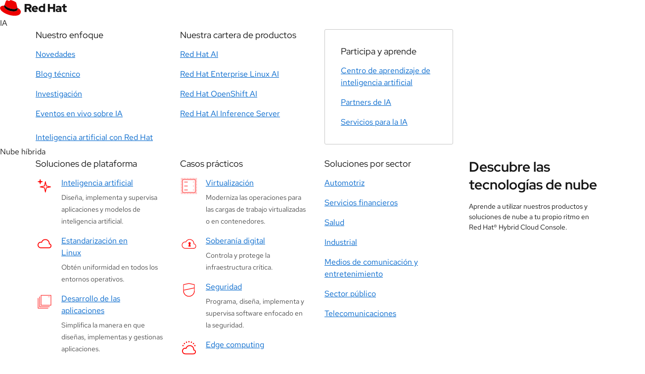

--- FILE ---
content_type: text/css
request_url: https://www.redhat.com/rhdc/system-files/css/css_i9AGYzCz1tL817mOXZG4xWbXyV7850wHxLvamH4ku7s.css?delta=4&language=es&theme=rhdc&include=eJx1UNFuwzAI_KE6-Yh9iIVtFqM62AK7U_9-pEmrVlueOO4Qd9BAYBFoWecko0GZ2ouZBrcRCmnGdBFMPkP3mmGDhYLOkl3scCYx3GiBTpVdE1pB7meTnQqeaEldr1dkKxlXm8o-gKIfNC-lBihfWeon_59vTnFbFt13rR3lD-EG0w1FobxJu8Eb0QRVnWBBs9KH4IGh3DtFnbsM7SBxipUVuU-raQvKBI0uPxgkzwHYjkRIFmFnIkh6QnvljrZMbLGOdkFGoXh0dp49h6969FojQfFkrk-mm43tPZx-AfdKunU
body_size: 12152
content:
/* @license GPL-2.0-or-later https://www.drupal.org/licensing/faq */
.hidden{display:none;}.visually-hidden{position:absolute !important;overflow:hidden;clip:rect(1px,1px,1px,1px);width:1px;height:1px;word-wrap:normal;}.visually-hidden.focusable:active,.visually-hidden.focusable:focus-within{position:static !important;overflow:visible;clip:auto;width:auto;height:auto;}.invisible{visibility:hidden;}.skip-link[class][class]{font-size:0.875rem;line-height:18px;}.skip-link[class][class]:focus{position:fixed;top:8px;left:50%;z-index:99999;width:auto;height:auto;padding:0.42857em 0.57143em;border-radius:0.21429em;transform:translateX(-50%);clip:auto;background:#fff;color:#06c;text-decoration:none;}
:root{--pf-global--BackgroundColor--100:#fff;--pf-global--BackgroundColor--200:#f0f0f0;--pf-global--BackgroundColor--light-100:#fff;--pf-global--BackgroundColor--light-200:#fafafa;--pf-global--BackgroundColor--light-300:#f0f0f0;--pf-global--BackgroundColor--dark-100:#151515;--pf-global--BackgroundColor--dark-200:#3c3f42;--pf-global--BackgroundColor--dark-300:#212427;--pf-global--BackgroundColor--dark-400:#4f5255;--pf-global--BackgroundColor--dark-transparent-100:rgba(3,3,3,0.62);--pf-global--BackgroundColor--dark-transparent-200:rgba(3,3,3,0.32);--pf-global--Color--100:#151515;--pf-global--Color--200:#6a6e73;--pf-global--Color--300:#3c3f42;--pf-global--Color--400:#8a8d90;--pf-global--Color--light-100:#fff;--pf-global--Color--light-200:#f0f0f0;--pf-global--Color--light-300:#d2d2d2;--pf-global--Color--dark-100:#151515;--pf-global--Color--dark-200:#6a6e73;--pf-global--active-color--100:#06c;--pf-global--active-color--200:#bee1f4;--pf-global--active-color--300:#2b9af3;--pf-global--active-color--400:#73bcf7;--pf-global--disabled-color--100:#6a6e73;--pf-global--disabled-color--200:#d2d2d2;--pf-global--disabled-color--300:#f0f0f0;--pf-global--primary-color--100:#06c;--pf-global--primary-color--200:#004080;--pf-global--primary-color--light-100:#73bcf7;--pf-global--primary-color--dark-100:#06c;--pf-global--secondary-color--100:#6a6e73;--pf-global--default-color--100:#73c5c5;--pf-global--default-color--200:#009596;--pf-global--default-color--300:#003737;--pf-global--success-color--100:#3e8635;--pf-global--success-color--200:#1e4f18;--pf-global--info-color--100:#2b9af3;--pf-global--info-color--200:#002952;--pf-global--warning-color--100:#f0ab00;--pf-global--warning-color--200:#795600;--pf-global--danger-color--100:#c9190b;--pf-global--danger-color--200:#a30000;--pf-global--danger-color--300:#470000;--pf-global--BoxShadow--sm:0 0.0625rem 0.125rem 0 rgba(3,3,3,0.12),0 0 0.125rem 0 rgba(3,3,3,0.06);--pf-global--BoxShadow--sm-top:0 -0.125rem 0.25rem -0.0625rem rgba(3,3,3,0.16);--pf-global--BoxShadow--sm-right:0.125rem 0 0.25rem -0.0625rem rgba(3,3,3,0.16);--pf-global--BoxShadow--sm-bottom:0 0.125rem 0.25rem -0.0625rem rgba(3,3,3,0.16);--pf-global--BoxShadow--sm-left:-0.125rem 0 0.25rem -0.0625rem rgba(3,3,3,0.16);--pf-global--BoxShadow--md:0 0.25rem 0.5rem 0rem rgba(3,3,3,0.12),0 0 0.25rem 0 rgba(3,3,3,0.06);--pf-global--BoxShadow--md-top:0 -0.5rem 0.5rem -0.375rem rgba(3,3,3,0.18);--pf-global--BoxShadow--md-right:0.5rem 0 0.5rem -0.375rem rgba(3,3,3,0.18);--pf-global--BoxShadow--md-bottom:0 0.5rem 0.5rem -0.375rem rgba(3,3,3,0.18);--pf-global--BoxShadow--md-left:-0.5rem 0 0.5rem -0.375rem rgba(3,3,3,0.18);--pf-global--BoxShadow--lg:0 0.5rem 1rem 0 rgba(3,3,3,0.16),0 0 0.375rem 0 rgba(3,3,3,0.08);--pf-global--BoxShadow--lg-top:0 -0.75rem 0.75rem -0.5rem rgba(3,3,3,0.18);--pf-global--BoxShadow--lg-right:0.75rem 0 0.75rem -0.5rem rgba(3,3,3,0.18);--pf-global--BoxShadow--lg-bottom:0 0.75rem 0.75rem -0.5rem rgba(3,3,3,0.18);--pf-global--BoxShadow--lg-left:-0.75rem 0 0.75rem -0.5rem rgba(3,3,3,0.18);--pf-global--BoxShadow--xl:0 1rem 2rem 0 rgba(3,3,3,0.16),0 0 0.5rem 0 rgba(3,3,3,0.1);--pf-global--BoxShadow--xl-top:0 -1rem 1rem -0.5rem rgba(3,3,3,0.2);--pf-global--BoxShadow--xl-right:1rem 0 1rem -0.5rem rgba(3,3,3,0.2);--pf-global--BoxShadow--xl-bottom:0 1rem 1rem -0.5rem rgba(3,3,3,0.2);--pf-global--BoxShadow--xl-left:-1rem 0 1rem -0.5rem rgba(3,3,3,0.2);--pf-global--BoxShadow--inset:inset 0 0 0.625rem 0 rgba(3,3,3,0.25);--pf-global--fonticon-path:"./assets/pficon";--pf-global--spacer--xs:0.25rem;--pf-global--spacer--sm:0.5rem;--pf-global--spacer--md:1rem;--pf-global--spacer--lg:1.5rem;--pf-global--spacer--xl:2rem;--pf-global--spacer--2xl:3rem;--pf-global--spacer--3xl:4rem;--pf-global--spacer--4xl:5rem;--pf-global--spacer--form-element:0.375rem;--pf-global--gutter:1rem;--pf-global--gutter--md:1.5rem;--pf-global--ZIndex--xs:100;--pf-global--ZIndex--sm:200;--pf-global--ZIndex--md:300;--pf-global--ZIndex--lg:400;--pf-global--ZIndex--xl:500;--pf-global--ZIndex--2xl:600;--pf-global--breakpoint--xs:0;--pf-global--breakpoint--sm:576px;--pf-global--breakpoint--md:768px;--pf-global--breakpoint--lg:992px;--pf-global--breakpoint--xl:1200px;--pf-global--breakpoint--2xl:1450px;--pf-global--link--Color:#06c;--pf-global--link--Color--hover:#004080;--pf-global--link--Color--light:#2b9af3;--pf-global--link--Color--light--hover:#73bcf7;--pf-global--link--Color--dark:#06c;--pf-global--link--Color--dark--hover:#004080;--pf-global--link--TextDecoration:none;--pf-global--link--TextDecoration--hover:underline;--pf-global--BorderWidth--sm:1px;--pf-global--BorderWidth--md:2px;--pf-global--BorderWidth--lg:3px;--pf-global--BorderWidth--xl:4px;--pf-global--BorderColor--100:#d2d2d2;--pf-global--BorderColor--200:#8a8d90;--pf-global--BorderColor--300:#f0f0f0;--pf-global--BorderColor--dark-100:#d2d2d2;--pf-global--BorderColor--light-100:#b8bbbe;--pf-global--BorderRadius--sm:3px;--pf-global--BorderRadius--lg:30em;--pf-global--icon--Color--light:#6a6e73;--pf-global--icon--Color--dark:#151515;--pf-global--icon--FontSize--sm:0.625rem;--pf-global--icon--FontSize--md:1.125rem;--pf-global--icon--FontSize--lg:1.5rem;--pf-global--icon--FontSize--xl:3.375rem;--pf-global--FontFamily--sans-serif:"RedHatText","Overpass",overpass,helvetica,arial,sans-serif;--pf-global--FontFamily--heading--sans-serif:"RedHatDisplay","Overpass",overpass,helvetica,arial,sans-serif;--pf-global--FontFamily--monospace:"RedHatMono",consolas,"SFMono-Regular",menlo,monaco,"Courier New",monospace;--pf-global--FontWeight--light:300;--pf-global--FontWeight--normal:400;--pf-global--FontWeight--semi-bold:700;--pf-global--FontWeight--overpass--semi-bold:500;--pf-global--FontWeight--bold:700;--pf-global--FontWeight--overpass--bold:600;--pf-global--LineHeight--sm:1.3;--pf-global--LineHeight--md:1.5;--pf-global--ListStyle:disc outside;--pf-global--Transition:all 250ms cubic-bezier(0.42,0,0.58,1);--pf-global--TimingFunction:cubic-bezier(0.645,0.045,0.355,1);--pf-global--TransitionDuration:250ms;--pf-global--arrow--width:0.9375rem;--pf-global--arrow--width-lg:1.5625rem;--pf-global--target-size--MinWidth:44px;--pf-global--target-size--MinHeight:44px;--pfe-theme--container-spacer:1rem;--pfe-theme--container-padding:1rem;--pfe-theme--content-spacer:1.5rem;--pfe-theme--content-spacer--heading--lg:2rem;--pfe-theme--content-spacer--heading--md:1.5rem;--pfe-theme--content-spacer--heading--sm:1rem;--pfe-theme--content-spacer--body--md:1rem;--pfe-theme--content-spacer--body--sm:0.5rem;--pf-global--FontSize--6xl:3rem;--pf-global--FontSize--5xl:2.5rem;--pf-global--FontSize--4xl:2.25rem;--pf-global--FontSize--3xl:1.75rem;--pf-global--FontSize--2xl:1.5rem;--pf-global--FontSize--xl:1.25rem;--pf-global--FontSize--lg:1.125rem;--pf-global--FontSize--md:1rem;--pf-global--FontSize--sm:0.875rem;--pf-global--FontSize--xs:0.75rem;--pf-c-content--h1--FontSize:2.25rem;--pf-c-content--h2--FontSize:1.75rem;--pf-c-content--h3--FontSize:1.5rem;--pf-c-content--h4--FontSize:1.25rem;--pf-c-content--h5--FontSize:1.125rem;--pf-c-content--h6--FontSize:1rem;--pf-c-content--FontSize:1.125rem;--pf-c-content--small--FontSize:1rem;--pf-c-title--m-6xl--FontSize:3rem;--pf-c-title--m-5xl--FontSize:2.5rem;--pf-c-title--m-4xl--FontSize:2.25rem;--pf-c-title--m-3xl--FontSize:1.75rem;--pf-c-title--m-2xl--FontSize:1.5rem;--pf-c-title--m-xl--FontSize:1.25rem;--pf-c-title--m-lg--FontSize:1.125rem;--pf-c-title--m-md--FontSize:1rem;--pf-c-text--m-xl--FontSize:1.25rem;--pf-c-text--m-lg--FontSize:1.125rem;--pf-c-text--m-md--FontSize:1rem;--pf-c-text--m-sm--FontSize:0.875rem;--pf-c-text--m-xs--FontSize:0.75rem;--pfe-theme--base--text:1.125rem;--pfe-theme--base--heading:1.25rem;--pfe-theme--base--heading-lg:1.5625rem;--pfe-theme--font-size--xxl:calc(1.92 * var(--pfe-theme--base--heading-lg));--pfe-theme--font-size--xl:calc(1.6 * var(--pfe-theme--base--heading-lg));--pfe-theme--font-size--alpha:calc(1.44 * var(--pfe-theme--base--heading-lg));--pfe-theme--font-size--beta:calc(1.4 * var(--pfe-theme--base--heading));--pfe-theme--font-size--gamma:calc(1.2 * var(--pfe-theme--base--heading));--pfe-theme--font-size--delta:var(--pfe-theme--base--heading);--pfe-theme--font-size--epsilon:calc(0.9 * var(--pfe-theme--base--heading));--pfe-theme--font-size--zeta:calc(0.8 * var(--pfe-theme--base--heading));--pfe-theme--font-size--default-lg:calc(1.11 * var(--pfe-theme--base--text));--pfe-theme--font-size:var(--pfe-theme--base--text);--pfe-theme--font-size--default-sm:calc(.8889 * var(--pfe-theme--base--text));--pfe-theme--font-size--default-xs:calc(.7778 * var(--pfe-theme--base--text));--pfe-theme--line-height--xxl:1.2;--pfe-theme--line-height--xl:1.2;--pfe-theme--line-height--alpha:1.3;--pfe-theme--line-height--beta:1.3;--pfe-theme--line-height--gamma:1.3;--pfe-theme--line-height--delta:1.5;--pfe-theme--line-height--epsilon:1.5;--pfe-theme--line-height--zeta:1.5;--pfe-theme--line-height--eta:1.5;--pfe-theme--line-height:1.5;--pfe-theme--font-weight--xxl:300;--pfe-theme--font-weight--xl:300;--pfe-theme--font-weight--alpha:400;--pfe-theme--font-weight--beta:400;--pfe-theme--font-weight--gamma:400;--pfe-theme--font-weight--delta:400;--pfe-theme--font-weight--epsilon:400;--pfe-theme--font-weight--zeta:400;--pfe-theme--font-weight--eta:400;--pfe-theme--font-weight:400;--pfe-theme--container-spacer:16px;--pfe-theme--container-padding:16px;--pfe-theme--content-spacer:30px;--pfe-theme--line-height:1.5;--pfe-theme--line-height--heading:1.3;--pfe-theme--line-height--heading-mega:1.2;--pfe-theme--font-weight--light:300;--pfe-theme--font-weight--normal:400;--pfe-theme--font-weight--semi-bold:600;--pfe-theme--font-weight--bold:700;--pfe-theme--font-family:"RedHatText","Overpass",Overpass,Helvetica,Arial,sans-serif;--pfe-theme--font-family--heading:"RedHatDisplay","Overpass",Overpass,Helvetica,Arial,sans-serif;--pfe-theme--font-family--code:"Overpass Mono",Consolas,Monaco,Andale Mono,monospace;--pfe-theme--color--ui-base:#6a6e73;--pfe-theme--color--ui-base--hover:#151515;--pfe-theme--color--ui-base--focus:#151515;--pfe-theme--color--ui-base--text:#fff;--pfe-theme--color--ui-base--text--hover:#fff;--pfe-theme--color--ui-base--text--focus:#fff;--pfe-theme--color--ui-base--on-dark:#fff;--pfe-theme--color--ui-base--hover--on-dark:#f0f0f0;--pfe-theme--color--ui-base--focus--on-dark:#f0f0f0;--pfe-theme--color--ui-base--text--on-dark:#333;--pfe-theme--color--ui-base--text--hover--on-dark:#333;--pfe-theme--color--ui-base--text--focus--on-dark:#333;--pfe-theme--color--ui-accent:#ee0000;--pfe-theme--color--ui-accent--hover:#d40000;--pfe-theme--color--ui-accent--focus:#d40000;--pfe-theme--color--ui-accent--text:#fff;--pfe-theme--color--ui-accent--text--hover:#fff;--pfe-theme--color--ui-accent--text--focus:#fff;--pfe-theme--color--ui-accent--on-dark:#ee0000;--pfe-theme--color--ui-accent--hover--on-dark:#d40000;--pfe-theme--color--ui-accent--focus--on-dark:#d40000;--pfe-theme--color--ui-accent--text--on-dark:#fff;--pfe-theme--color--ui-accent--text--hover--on-dark:#fff;--pfe-theme--color--ui-accent--text--focus--on-dark:#fff;--pfe-theme--color--ui-accent--on-saturated:#fff;--pfe-theme--color--ui-accent--hover--on-saturated:#cccccc;--pfe-theme--color--ui-accent--focus--on-saturated:#cccccc;--pfe-theme--color--ui-accent--text--on-saturated:#333;--pfe-theme--color--ui-accent--text--hover--on-saturated:#333;--pfe-theme--color--ui-accent--text--focus--on-saturated:#333;--pfe-theme--color--ui-disabled:#d2d2d2;--pfe-theme--color--ui-disabled--text:#707070;--pfe-theme--color--ui-disabled--hover:#d2d2d2;--pfe-theme--color--ui-disabled--text--hover:#aaaaaa;--pfe-theme--color--surface--lightest:#ffffff;--pfe-theme--color--surface--lightest--theme:light;--pfe-theme--color--surface--base:#f0f0f0;--pfe-theme--color--surface--base--theme:light;--pfe-theme--color--surface--darker:#3c3f42;--pfe-theme--color--surface--darker--theme:dark;--pfe-theme--color--surface--darkest:#151515;--pfe-theme--color--surface--darkest--theme:dark;--pfe-theme--color--surface--complement:#006069;--pfe-theme--color--surface--complement--theme:saturated;--pfe-theme--color--surface--accent:#aa0000;--pfe-theme--color--surface--accent--theme:saturated;--pfe-theme--ui--border-width:1px;--pfe-theme--ui--border-style:solid;--pfe-theme--ui--border-radius:3px;--pfe-theme--surface--border-width:1px;--pfe-theme--surface--border-style:solid;--pfe-theme--surface--border-radius:3px;--pfe-theme--surface--border:#d2d2d2;--pfe-theme--surface--border-lightest:#ededed;--pfe-theme--surface--border-darkest:#333333;--pfe-theme--logo--favicon:url(https://static.redhat.com/libs/redhat/brand-assets/2/corp/favicon.png);--pfe-theme--logo--svg:url(https://static.redhat.com/libs/redhat/brand-assets/2/corp/logo.svg);--pfe-theme--logo--svg--on-dark:url(https://static.redhat.com/libs/redhat/brand-assets/2/corp/logo--on-dark.svg);--pfe-theme--logo--png:url(https://static.redhat.com/libs/redhat/brand-assets/2/corp/logo.png);--pfe-theme--logo--png--on-dark:url(https://static.redhat.com/libs/redhat/brand-assets/2/corp/logo--on-dark.png);--pfe-theme--animation-timing:cubic-bezier(0.465,0.183,0.153,0.946);--pfe-theme--animation-speed:0.2s;--pfe-theme--box-shadow--sm:0 0.0625rem 0.125rem 0 rgba(37,37,39,0.1);--pfe-theme--box-shadow--md:0 0.125rem 0.0625rem 0.0625rem rgba(37,37,39,0.1),0 0.25rem 0.6875rem 0.375rem rgba(37,37,39,0.1);--pfe-theme--box-shadow--lg:0 0.1875rem 0.4375rem 0.1875rem rgba(37,37,39,0.1),0 0.6875rem 1.5rem 1rem rgba(37,37,39,0.1);--pfe-theme--box-shadow--inset:inset 0 0 0.625rem 0 rgba(37,37,39,0.1);--pfe-theme--zindex--modal:1001;--pfe-theme--zindex--navigation:103;--pfe-theme--zindex--subnavigation:95;--pfe-theme--zindex--content:0;--pfe-theme--color--text:#151515;--pfe-theme--color--text--on-dark:#ffffff;--pfe-theme--color--text--on-saturated:#eeeeee;--pfe-theme--color--text-muted:#6a6e73;--pfe-theme--color--text-muted--on-dark:#d2d2d2;--pfe-theme--color--text-muted--on-saturated:#d2d2d2;--pfe-theme--color--link:#0066cc;--pfe-theme--color--link--hover:#004080;--pfe-theme--color--link--focus:#004080;--pfe-theme--color--link--visited:#0066cc;--pfe-theme--color--link--on-dark:#73bcf7;--pfe-theme--color--link--hover--on-dark:#bee1f4;--pfe-theme--color--link--focus--on-dark:#bee1f4;--pfe-theme--color--link--visited--on-dark:#73bcf7;--pfe-theme--color--link--on-saturated:#ffffff;--pfe-theme--color--link--hover--on-saturated:#fafafa;--pfe-theme--color--link--focus--on-saturated:#fafafa;--pfe-theme--color--link--visited--on-saturated:#ffffff;--pfe-theme--link-decoration:none;--pfe-theme--link-decoration--hover:underline;--pfe-theme--link-decoration--focus:underline;--pfe-theme--link-decoration--visited:none;--pfe-theme--link-decoration--on-dark:none;--pfe-theme--link-decoration--hover--on-dark:underline;--pfe-theme--link-decoration--focus--on-dark:underline;--pfe-theme--link-decoration--visited--on-dark:none;--pfe-theme--link-decoration--on-saturated:underline;--pfe-theme--link-decoration--hover--on-saturated:underline;--pfe-theme--link-decoration--focus--on-saturated:underline;--pfe-theme--link-decoration--visited--on-saturated:underline;}@media screen and (max-width:767px){:root{--pf-c-content--h1--FontSize:1.625rem;--pf-c-content--h2--FontSize:1.5rem;--pf-c-content--h3--FontSize:1.25rem;--pf-c-content--h4--FontSize:1.25rem;--pf-c-content--h5--FontSize:1.125rem;--pf-c-content--h6--FontSize:1rem;--pf-c-content--lg--FontSize:1.125rem;--pf-c-content--FontSize:1rem;--pf-c-content--small--FontSize:0.875rem;--pf-c-title--m-6xl--FontSize:2.1875rem;--pf-c-title--m-5xl--FontSize:1.8125rem;--pf-c-title--m-4xl--FontSize:1.625rem;--pf-c-title--m-3xl--FontSize:1.5rem;--pf-c-title--m-2xl--FontSize:1.25rem;--pf-c-title--m-xl--FontSize:1.125rem;--pf-c-title--m-lg--FontSize:1rem;--pf-c-title--m-md--FontSize:0.875rem;--pf-c-text--m-xl--FontSize:1.125rem;--pf-c-text--m-lg--FontSize:1rem;--pf-c-text--m-md--FontSize:1rem;--pf-c-text--m-sm--FontSize:0.875rem;--pf-c-text--m-xs--FontSize:0.75rem;}}@media screen and (max-width:767px){:root{--pfe-theme--base--text:1rem;--pfe-theme--base--heading:1.0625rem;--pfe-theme--base--heading-lg:1.125rem;}}*,*::before,*::after{box-sizing:border-box;}html{font-size:100%;text-size-adjust:100%;}body{margin:0;font-family:var(--rh-font-family-body-text,RedHatText,"Red Hat Text",Helvetica,Arial,sans-serif);font-size:1.125rem;font-weight:400;line-height:1.5;color:#151515;}main{display:block;}hr{box-sizing:content-box;height:0;border:0;border-top:1px solid #e0e0e0;overflow:visible;}h1,h2,h3,h4,h5,p{margin:0 0 16px;}h1,h2,h3,h4,h5{font-family:var(--rh-font-family-heading,RedHatDisplay,"Red Hat Display",Helvetica,Arial,sans-serif);line-height:1.3;}h1{font-size:1.8125rem;font-weight:400;}@media (min-width:768px){h1{font-size:2.5rem;}}h2,h3,h4,h5{font-weight:500;}h2{font-size:1.625rem;}@media (min-width:768px){h2{font-size:2.25rem;}}h3{font-size:1.5rem;}@media (min-width:768px){h3{font-size:1.75rem;}}h4{font-size:1.25rem;}@media (min-width:768px){h4{font-size:1.5rem;}}h5{font-size:1.125rem;}@media (min-width:768px){h5{font-size:1.25rem;}}p:last-child{margin-bottom:0;}a{color:#0066cc;}a:hover{color:#004d99;text-decoration:underline;}.rh-article-teaser-author a,.rh-article-teaser-author a:not([data-analytics-linktype=cta]),h1 a,h1 a:not([data-analytics-linktype=cta]),h2 a,h2 a:not([data-analytics-linktype=cta]),h3 a,h3 a:not([data-analytics-linktype=cta]),h4 a,h4 a:not([data-analytics-linktype=cta]),h5 a,h5 a:not([data-analytics-linktype=cta]),h6 a,h6 a:not([data-analytics-linktype=cta]){color:#0066cc;text-decoration-color:light-dark(#707070,#a3a3a3);}.rh-article-teaser-author a:hover,.rh-article-teaser-author a:not([data-analytics-linktype=cta]):hover,h1 a:hover,h1 a:not([data-analytics-linktype=cta]):hover,h2 a:hover,h2 a:not([data-analytics-linktype=cta]):hover,h3 a:hover,h3 a:not([data-analytics-linktype=cta]):hover,h4 a:hover,h4 a:not([data-analytics-linktype=cta]):hover,h5 a:hover,h5 a:not([data-analytics-linktype=cta]):hover,h6 a:hover,h6 a:not([data-analytics-linktype=cta]):hover{color:#004d99;text-decoration-style:dashed;text-decoration-line:underline;text-decoration-thickness:1px;text-decoration-color:inherit;text-underline-offset:0.33em;}.rh-article-teaser-headline a:hover{text-decoration-style:dashed;text-decoration-line:underline;text-decoration-thickness:1px;text-decoration-color:light-dark(#707070,#a3a3a3);}b,strong{font-weight:700;}small{font-size:80%;}sub,sup{font-size:75%;line-height:0;position:relative;vertical-align:baseline;}sub{bottom:-3.375px;}sup{top:-6.75px;}code,kbd,pre,samp{font-family:var(--rh-font-family-code,RedHatMono,"Red Hat Mono","Courier New",Courier,monospace);font-size:1rem;}code:not([class]){margin:0;padding:4px 8px;display:inline;background-color:#f2f2f2;font-size:0.875rem;color:#292929;white-space:pre-wrap;border-width:0;border-color:#c7c7c7;border-radius:0px;}abbr[title]{border-bottom:0;text-decoration:underline;text-decoration:underline dotted;}img{border-style:none;vertical-align:middle;}ul,ol,dl{margin:0;padding:0;}ul:not([class]),ol:not([class]),dl:not([class]){margin-bottom:16px;}li{margin:0;padding:0;}button,input,optgroup,select,textarea{margin:0;}button,input{overflow:visible;}button,select{text-transform:none;}button,[type=button],[type=reset],[type=submit]{appearance:button;}button::-moz-focus-inner,[type=button]::-moz-focus-inner,[type=reset]::-moz-focus-inner,[type=submit]::-moz-focus-inner{padding:0;border-style:none;}fieldset{padding:6px 16px 8px;}legend{padding:0;display:table;max-width:100%;color:inherit;white-space:normal;}progress{vertical-align:baseline;}textarea{overflow:auto;}[type=number]::-webkit-inner-spin-button,[type=number]::-webkit-outer-spin-button{height:auto;}[type=search]{appearance:textfield;outline-offset:-2px;}[type=search]::-webkit-search-decoration{appearance:none;}::-webkit-file-upload-button{appearance:button;font:inherit;}table{border-collapse:collapse;border-spacing:0;}details{display:block;}summary{display:list-item;}template{display:none;}.rhb-region--content{font-size:1rem;box-shadow:#63bdbd;}.rhb-region--content a:not([class]):not(:hover):active,.rhb-region--content a:not([class]):not(:hover):focus{outline-offset:1px;outline-style:auto;outline-width:1px;text-decoration:none !important;}.rhb-region--content pre{overflow:auto;}.user-logged-in .rhb-region--content{margin-top:16px;}.rhb-element--invisible{position:absolute !important;clip:rect(1px 1px 1px 1px);clip:rect(1px,1px,1px,1px);overflow:hidden;height:1px;}.rhb-page__title{font-family:var(--rh-font-family-heading,RedHatDisplay,"Red Hat Display",Helvetica,Arial,sans-serif);font-size:2.25rem;line-height:1.3;font-weight:400;}.rc-cta-primary,.rc-cta-secondary,.rc-cta-ghost{margin-bottom:8px;text-decoration:none !important;}.rc-cta-primary a,.rc-cta-secondary a,.rc-cta-ghost a{display:inline-block;padding:16px 32px;font-family:var(--rh-font-family-heading,RedHatDisplay,"Red Hat Display",Helvetica,Arial,sans-serif);font-size:1rem;font-weight:700;text-decoration:none;border-radius:3px;transition:background 0.2s ease-in 0s;}.rc-cta-primary a{background-color:#ee0000;color:#ffffff !important;border:1px solid #ee0000;}.rc-cta-primary a::before{content:"";display:block;position:absolute;}.rc-cta-primary a:focus{outline:none;position:relative;}.rc-cta-primary a:focus::before{border:1px solid #ffffff;inset:1px;}[data-ux-theme$=chroma] .rc-cta-primary a,[data-ux-theme$=desaturated] .rc-cta-primary a{background-color:#ffffff;color:#151515 !important;border:1px solid #ffffff;}[data-ux-theme$=chroma] .rc-cta-primary a:hover,[data-ux-theme$=desaturated] .rc-cta-primary a:hover{background-color:#ee0000;color:#ffffff;}.rc-cta-secondary a{color:#0066cc;}.rc-cta-secondary a:after{content:"\f106";font-family:rh-web-iconfont;speak:none;font-style:normal;font-weight:normal;font-variant:normal;text-transform:none;line-height:1;-webkit-font-smoothing:antialiased;-moz-osx-font-smoothing:grayscale;}.rc-cta-secondary a::after,.rc-cta-secondary a:focus{position:relative;}.rc-cta-secondary a:active,.rc-cta-secondary a:hover{color:#004d99;text-decoration:none;}.rc-cta-secondary a:active::after,.rc-cta-secondary a:hover::after{margin-right:0;margin-left:6px;}.rc-cta-secondary a::after{margin-right:2px;margin-left:4px;transition:0.3s ease all;font-weight:700;vertical-align:middle;}.rc-cta-secondary a:focus{text-decoration:none;transition:none;outline-offset:0;outline:1px solid rgba(0,102,204,0.1);background-color:rgba(0,102,204,0.1);}[data-ux-theme~=dark] .rc-cta-secondary a:focus,[data-ux-theme~=desaturated] .rc-cta-secondary a:focus{outline-color:#ffffff;background-color:rgba(255,255,255,0.3);}.rc-cta-secondary a:focus::before{outline:none;inset:2px;border:1px solid #0066cc;display:block;}[data-ux-theme~=dark] .rc-cta-secondary a:focus::before,[data-ux-theme~=desaturated] .rc-cta-secondary a:focus::before{border:1px solid #ffffff;}[data-rh-theme^=dark] .rc-cta-secondary a,[data-rh-theme^=dark] .html .rc-cta-secondary a{color:#ffffff;}[data-rh-theme^=dark] .rc-cta-secondary a:hover,[data-rh-theme^=dark] .html .rc-cta-secondary a:hover{color:#c7c7c7;}.rc-cta-ghost a{background-color:transparent;color:#151515 !important;border:1px solid #151515;}.rc-cta-ghost a::before{content:"";display:block;position:absolute;}.rc-cta-ghost a:focus{position:relative;background-color:#f2f2f2;outline:none;}.rc-cta-ghost a:focus::before{border:1px solid #151515;inset:1px;}.rc-cta-ghost a:hover{background-color:#151515;color:#ffffff !important;}[data-rh-theme^=dark] .rc-cta-ghost a,[data-rh-theme^=dark] .html .rc-cta-ghost a{color:#ffffff !important;border:1px solid #ffffff;border-radius:3px;}[data-rh-theme^=dark] .rc-cta-ghost a:focus,[data-rh-theme^=dark] .html .rc-cta-ghost a:focus{background-color:#151515;outline:1px dotted #ffffff;outline-offset:1px;}[data-rh-theme^=dark] .rc-cta-ghost a:hover,[data-rh-theme^=dark] .html .rc-cta-ghost a:hover{background-color:#ffffff;color:#151515 !important;}[data-align=center] img{display:block;width:auto;height:auto;max-width:100% !important;margin:0 auto 8px;}.file-wysiwyg{display:block;width:auto;height:auto;max-width:100% !important;margin:0 auto 8px;}.file-wysiwyg-float{float:none;display:block;margin:0 0 16px;}@media (min-width:860px){.file-wysiwyg-float{float:right;margin:0 0 16px 16px;max-width:430px !important;}}#for-you-mbox{max-width:366px;}.for-you__overview{font-style:italic;}:root{color-scheme:only light;--rh-font-family-body-text:RedHatText,"Red Hat Text",Helvetica,Arial,sans-serif;--rh-font-family-heading:RedHatDisplay,"Red Hat Display",Helvetica,Arial,sans-serif;--rh-font-family-code:RedHatMono,"Red Hat Mono","Courier New",Courier,monospace;}:root:lang(ko){--rh-font-family-body-text:RedHatText,"Red Hat Text","Noto Sans KR",Helvetica,Arial,sans-serif;--rh-font-family-heading:RedHatDisplay,"Red Hat Display","Noto Sans KR",Helvetica,Arial,sans-serif;--rh-font-family-code:RedHatMono,"Red Hat Mono","Noto Sans KR","Courier New",Courier,monospace;}:root:lang(ja){--rh-font-family-body-text:RedHatText,"Red Hat Text","Noto Sans JP",Helvetica,Arial,sans-serif;--rh-font-family-heading:RedHatDisplay,"Red Hat Display","Noto Sans JP",Helvetica,Arial,sans-serif;--rh-font-family-code:RedHatMono,"Red Hat Mono","Noto Sans JP","Courier New",Courier,monospace;}:root:lang(zh-cn){--rh-font-family-body-text:RedHatText,"Red Hat Text","Noto Sans SC",Helvetica,Arial,sans-serif;--rh-font-family-heading:RedHatDisplay,"Red Hat Display","Noto Sans SC",Helvetica,Arial,sans-serif;--rh-font-family-code:RedHatMono,"Red Hat Mono","Noto Sans SC","Courier New",Courier,monospace;}
rh-footer{color:#ffffff;color-scheme:only dark;--rh-footer-section-side-gap:16px;--rh-footer-links-gap:8px;}@media (min-width:1200px){rh-footer{--rh-footer-section-side-gap:32px;}}rh-footer #footer-language-toggle:focus-within{outline-offset:1px;outline:1px auto #004d99;}rh-footer .focus-within{--pfe-cta--Color--focus:#b9dafc;}rh-footer > [slot^=links] a{line-height:1.5;}rh-footer [slot=logo]{--rh-size-icon-04:32px;display:inline-flex;width:9.75em;}@media (min-width:992px){rh-footer h3{padding-bottom:8px;line-height:1.3;}}rh-footer rh-footer-social-link{position:relative;top:4px;}rh-footer rh-footer-block{--pfe-broadcasted--link:#92c5f9;--pfe-broadcasted--link--hover:#b9dafc;width:100%;}rh-footer rh-footer-block h3{padding-bottom:0;}rh-footer rh-footer-block p{margin-top:-1px;line-height:1.5;}rh-footer rh-footer-block p a{text-decoration-style:dashed !important;text-decoration-line:underline;text-underline-offset:0.28em;text-decoration-thickness:1px !important;text-decoration-color:light-dark(#707070,#a3a3a3);transition:ease all 0.3s;}rh-footer rh-footer-block p a:hover{text-decoration-color:inherit;text-underline-offset:0.33em;}rh-footer rh-footer-block p + ul{list-style-type:none;columns:2;column-gap:1em;padding-bottom:16px;}rh-footer rh-footer-block p + ul li{margin-top:16px;display:inline-block;width:100%;}rh-footer rh-footer-block p + ul li a{text-decoration-style:dashed !important;text-decoration-line:underline;text-underline-offset:0.28em;text-decoration-thickness:1px !important;text-decoration-color:light-dark(#707070,#a3a3a3);transition:ease all 0.3s;}rh-footer rh-footer-block p + ul li a:hover{text-decoration-color:inherit;text-underline-offset:0.33em;}rh-footer rh-footer-block pfe-cta{margin-top:-4px;}rh-footer::part(links){row-gap:0;}rh-footer::part(main-secondary){gap:24px;grid-template-columns:1fr;}[slot=main-secondary]{--rh-space-2xl:24px;}#consent_blackbar{z-index:100 !important;}#lang-selection-footer{appearance:none;font-family:var(--rh-font-family-body-text,RedHatText,"Red Hat Text",Helvetica,Arial,sans-serif);cursor:pointer;color:#ffffff;line-height:1.5;font-weight:400;border:1px solid #707070;border-radius:3px;background:url(/themes/custom/rhdc/img/globe.svg) no-repeat center left 12px/21px 21px,url(/themes/custom/rhdc/img/caret.svg) no-repeat center right 16px;background-color:transparent;font-size:0.875rem !important;padding:6px 38px;}#lang-selection-footer:hover{border-color:#92c5f9;}#lang-selection-footer:focus{outline-offset:3px;}
rh-footer-universal{color:#ffffff;color-scheme:only dark;--rh-footer-section-side-gap:16px;}@media (min-width:1200px){rh-footer-universal{--rh-footer-section-side-gap:32px;}}rh-footer-universal::part(logo){width:2.625em !important;}@media (min-width:992px){rh-footer-universal::part(primary){padding-top:8px;}}rh-footer-universal::part(tertiary){grid-area:auto;}rh-footer-universal::part(links-primary){font-weight:400;}@media (max-width:991px){rh-footer-universal::part(links-secondary){margin-bottom:-32px;}}@media (max-width:991px){rh-footer-universal::part(secondary-end){margin-top:32px;margin-bottom:-32px;}}rh-footer-universal rh-footer-copyright,rh-footer-universal [slot^=links] a{font-family:var(--rh-font-family-body-text,RedHatText,"Red Hat Text",Helvetica,Arial,sans-serif);}
drupal-media img{max-width:500px;height:auto;}drupal-media .media-library-item__edit{height:fit-content;}.cke_editable,.ck-editor__editable,.ck-dropdown__panel{font-family:RedHatText,"Red Hat Text",Helvetica,Arial,sans-serif;line-height:1.5;}.cke_editable a,.ck-editor__editable a,.ck-dropdown__panel a{color:#0066cc;text-decoration:none;}.cke_editable.ck-editor__editable_inline.ck-focused,.cke_editable.ck-editor__editable_inline.ck-blurred,.ck-editor__editable.ck-editor__editable_inline.ck-focused,.ck-editor__editable.ck-editor__editable_inline.ck-blurred,.ck-dropdown__panel.ck-editor__editable_inline.ck-focused,.ck-dropdown__panel.ck-editor__editable_inline.ck-blurred{resize:vertical;overflow:auto;max-height:100%;min-height:45px !important;}.cke_editable h2,.cke_editable h3,.cke_editable h4,.cke_editable h5,.cke_editable h6,.cke_editable p,.cke_editable ul,.cke_editable ol,.ck-editor__editable h2,.ck-editor__editable h3,.ck-editor__editable h4,.ck-editor__editable h5,.ck-editor__editable h6,.ck-editor__editable p,.ck-editor__editable ul,.ck-editor__editable ol,.ck-dropdown__panel h2,.ck-dropdown__panel h3,.ck-dropdown__panel h4,.ck-dropdown__panel h5,.ck-dropdown__panel h6,.ck-dropdown__panel p,.ck-dropdown__panel ul,.ck-dropdown__panel ol{font-size:1.125rem;font-weight:400;}.cke_editable h2,.cke_editable h3,.cke_editable h4,.cke_editable h5,.cke_editable h6,.ck-editor__editable h2,.ck-editor__editable h3,.ck-editor__editable h4,.ck-editor__editable h5,.ck-editor__editable h6,.ck-dropdown__panel h2,.ck-dropdown__panel h3,.ck-dropdown__panel h4,.ck-dropdown__panel h5,.ck-dropdown__panel h6{font-family:RedHatDisplay,"Red Hat Display",Helvetica,Arial,sans-serif;}.cke_editable h2,.ck-editor__editable h2,.ck-dropdown__panel h2{font-size:1.75rem;}.cke_editable h3,.ck-editor__editable h3,.ck-dropdown__panel h3{font-size:1.5rem;}.cke_editable h4,.ck-editor__editable h4,.ck-dropdown__panel h4{font-size:1.25rem;}.cke_editable h5,.ck-editor__editable h5,.ck-dropdown__panel h5{font-size:18px;}.cke_editable h6,.ck-editor__editable h6,.ck-dropdown__panel h6{font-size:16px;}.cke_editable code,.ck-editor__editable code,.ck-dropdown__panel code{display:inline;font-size:0.875rem !important;background-color:#f2f2f2 !important;padding:2px 4px !important;}.cke_editable pre,.ck-editor__editable pre,.ck-dropdown__panel pre{font-size:0.875rem;background-color:#f2f2f2 !important;border:1px solid #c7c7c7;padding:6px 8px !important;}.cke_editable .ck-horizontal-line hr,.ck-editor__editable .ck-horizontal-line hr,.ck-dropdown__panel .ck-horizontal-line hr{border:0;border-top:1px solid #c7c7c7 !important;margin:64px 0;background-color:transparent;}.cke_editable .rc-l-masonry-list,.ck-editor__editable .rc-l-masonry-list,.ck-dropdown__panel .rc-l-masonry-list{display:grid;}.cke_editable.ck.ck-content rh-cta[variant=primary],.ck-editor__editable.ck.ck-content rh-cta[variant=primary],.ck-dropdown__panel.ck.ck-content rh-cta[variant=primary]{background-color:#ee0000 !important;}.cke_editable.ck.ck-content rh-cta[variant=primary] a,.ck-editor__editable.ck.ck-content rh-cta[variant=primary] a,.ck-dropdown__panel.ck.ck-content rh-cta[variant=primary] a{color:#ffffff !important;}.cke_editable.ck.ck-content rh-cta[variant=secondary] a,.ck-editor__editable.ck.ck-content rh-cta[variant=secondary] a,.ck-dropdown__panel.ck.ck-content rh-cta[variant=secondary] a{color:#151515 !important;}.rc-image-caption,.rh-generic--component div:not(.rh-promo-content).rc-image-caption{font-size:0.875rem !important;color:#707070 !important;}.rc-image-caption a,.rh-generic--component div:not(.rh-promo-content).rc-image-caption a{color:#0066cc;text-decoration-style:dashed;text-decoration-line:underline;text-decoration-thickness:1px;text-underline-offset:0.28em;transition:ease all 0.3s;text-decoration-color:light-dark(#707070,#a3a3a3);}.rc-image-caption a:hover,.rh-generic--component div:not(.rh-promo-content).rc-image-caption a:hover{cursor:pointer;color:#004d99;text-underline-offset:0.33em;text-decoration-color:inherit;}.rc-image-caption a:focus,.rh-generic--component div:not(.rh-promo-content).rc-image-caption a:focus{border-bottom:0;outline-offset:1px;outline:1px dotted #0066cc;text-underline-offset:0.33em;text-decoration-color:inherit;}[data-rh-theme^=dark] .rc-image-caption a,[data-rh-theme^=dark] .rh-generic--component div:not(.rh-promo-content).rc-image-caption a{color:#ffffff;}[data-rh-theme^=dark] .rc-image-caption a:hover,[data-rh-theme^=dark] .rh-generic--component div:not(.rh-promo-content).rc-image-caption a:hover{color:#ffffff;}.ck-content ul.rc-list--primary,.rh-generic--component ul.rc-list--primary{padding-left:0;list-style:none;}.ck-content ul.rc-list--primary li,.rh-generic--component ul.rc-list--primary li{margin-left:0;}.ck-content ul.rc-list--primary > *:not(:last-child),.rh-generic--component ul.rc-list--primary > *:not(:last-child){border-bottom:1px solid #c7c7c7;padding-bottom:16px;}.ck-content ul.rc-list--primary > *:not(:first-child),.rh-generic--component ul.rc-list--primary > *:not(:first-child){padding-top:16px;}ul.rc-list--secondary,.rh-generic--component ul.rc-list--secondary{list-style:none;padding-left:0;}.rc-l-masonry,.rh-generic--component .rc-l-masonry{columns:250px 2;column-gap:32px;padding-left:0;}.rc-l-masonry > *,.rh-generic--component .rc-l-masonry > *{page-break-inside:avoid;}[data-rh-theme^=dark] .rc-l-masonry,[data-rh-theme^=dark] .rh-generic--component .rc-l-masonry{color:#ffffff;}.rh-generic--component .rc-l-masonry-list{display:grid !important;grid-template-columns:repeat(auto-fit,minmax(320px,1fr));column-gap:32px;padding-inline-start:48px;}.rh-generic--component .rc-l-masonry-list li{column-gap:32px;list-style-position:outside;text-align:left;}[data-rh-theme^=dark] .rh-generic--component .rc-l-masonry-list li{color:#ffffff;}.ck-editor__main .rc-l-masonry-list{grid-template-columns:repeat(auto-fit,minmax(200px,1fr));}.rc-title,.rh-generic--component div:not(.rh-promo-content).rc-title{text-transform:uppercase;}.rc-title-emphasis,.rh-generic--component div:not(.rh-promo-content).rc-title-emphasis{text-transform:uppercase;color:#ee0000;}[data-rh-theme=dark] .rc-title,[data-rh-theme=dark] .rh-generic--component div:not(.rh-promo-content).rc-title{color:#ffffff;}.rh-generic--component div:not(.rh-promo-content).rc-title-emphasis{text-transform:uppercase;color:#ee0000;}.rc-cta-primary a,.rh-generic--component .rc-cta-primary a,.rc-cta-secondary a,.rh-generic--component .rc-cta-secondary a,.rc-cta-ghost a,.rh-generic--component .rc-cta-ghost a{font-family:RedHatDisplay,"Red Hat Display",Helvetica,Arial,sans-serif;font-weight:700;font-size:16px;padding:16px 32px;display:inline-block;text-decoration:none;border-radius:3px;transition:background 0.2s ease-in 0s;}.rc-cta-primary a,.rh-generic--component .rc-cta-primary a{background-color:#ee0000;color:#ffffff;border:1px solid #ee0000;}.rc-cta-secondary a,.rh-generic--component .rc-cta-secondary a{color:#0066cc;}.rc-cta-ghost a,.rh-generic--component .rc-cta-ghost a{background-color:transparent;color:#151515 !important;border:1px solid #151515;}.rc-footnote,.rh-generic--component .rc-footnote{font-family:RedHatText,"Red Hat Text",Helvetica,Arial,sans-serif;font-weight:400;color:#151515;font-size:0.75rem !important;line-height:1.5;margin:0 0 8px;}.rc-footnote a,.rh-generic--component .rc-footnote a{color:inherit;text-decoration:underline;}.rc-footnote a:hover,.rh-generic--component .rc-footnote a:hover{cursor:pointer;color:#707070;text-decoration:underline;}.rc-footnote a:focus,.rh-generic--component .rc-footnote a:focus{border-bottom:0;outline-offset:1px;outline:1px dotted #0066cc;text-decoration:none !important;}hr + p:empty,.rh-generic--component hr + p:empty{display:none;}.align-left{margin-right:32px;}.align-right{margin-left:32px;}ol.pfe-list--primary{list-style:none;min-height:24px;margin:24px;padding-left:0;}ol.pfe-list--primary > ul{list-style-type:disc;}ol.pfe-list--primary > li{counter-increment:pfe-list;position:relative;min-height:56px;list-style-type:none !important;padding-left:80px !important;padding-top:16px !important;margin-bottom:8px;}ol.pfe-list--primary > li *:first-child{margin-top:0;}ol.pfe-list--primary > li::before{display:flex;position:absolute;top:0;left:0;width:56px;height:56px;content:counter(pfe-list);font-family:RedHatDisplay,"Red Hat Display",Helvetica,Arial,sans-serif;font-size:1.5rem;line-height:1.3;font-weight:400;justify-content:center;align-items:center;text-align:center;border-radius:64px;color:#ee0000;background-color:#fce3e3;}ol.pfe-list--primary > li::before:not(:last-child){margin-bottom:16px;}ol.pfe-list--primary.pfe-l-grid.pfe-m-gutters{--pfe-grid--gap--vertical:24px;--pfe-grid--gap--horizontal:24px;--pfe-grid--Margin:24px;--pfe-grid__item--Margin:0;}.ck-disabled{display:none !important;}
.rhdc-press-release--hero ul,.rhdc-press-release--hero ol{padding-left:0;}.rhdc-press-release--hero strong{font-weight:700;}.rhdc-press-release--hero em{font-style:italic;}.rhdc-press-release--hero ul{list-style-type:disc;}.rhdc-press-release--hero ol{list-style-type:decimal;}.rhdc-press-release--hero tbody{border-top:1px solid #808080;}.rhdc-press-release--hero table{line-height:1.5;}.rhdc-press-release--hero td,.rhdc-press-release--hero th{border:1px solid #707070;}.rhdc-press-release--hero .rhdc-blockquote{background:#f2f2f2;padding:48px;margin-bottom:32px;}.rhdc-press-release--hero .rhdc-blockquote .rhdc-blockquote--quote{padding-bottom:16px;line-height:1.5;font-family:var(--rh-font-family-heading,RedHatDisplay,"Red Hat Display",Helvetica,Arial,sans-serif);font-weight:400;}.rhdc-press-release--hero .rhdc-blockquote .rhdc-blockquote--quote p{font-size:1.25rem;padding-left:24px;text-indent:-24px;}.rhdc-press-release--hero .rhdc-blockquote .rhdc-blockquote--quote p:before{content:"\f129";font-family:rh-web-iconfont;speak:none;font-style:normal;font-weight:normal;font-variant:normal;text-transform:none;line-height:1;-webkit-font-smoothing:antialiased;-moz-osx-font-smoothing:grayscale;color:#ee0000;margin:0 4px 0 0;}.rhdc-press-release--hero .rhdc-blockquote .rhdc-blockquote--caption{color:#707070;font-size:0.875rem;margin-left:24px;line-height:1.5;}.rhdc-press-release--hero .rhdc-blockquote .rhdc-blockquote--author-name{font-weight:700;}.rhdc-press-release--body strong{font-weight:700;}.rhdc-press-release--body em{font-style:italic;}.rhdc-press-release--body ul{list-style-type:disc;}.rhdc-press-release--body ol{list-style-type:decimal;}.rhdc-press-release--body tbody{border-top:1px solid #707070;}.rhdc-press-release--body table{line-height:1.5;}.rhdc-press-release--body td,.rhdc-press-release--body th{border:1px solid #707070;}.rhdc-press-release--body .rhdc-blockquote{background:#f2f2f2;padding:48px;margin-bottom:32px;}.rhdc-press-release--body .rhdc-blockquote .rhdc-blockquote--quote{padding-bottom:16px;line-height:1.5;font-family:var(--rh-font-family-heading,RedHatDisplay,"Red Hat Display",Helvetica,Arial,sans-serif);font-weight:400;}.rhdc-press-release--body .rhdc-blockquote .rhdc-blockquote--quote p{font-size:1.25rem;padding-left:24px;text-indent:-24px;}.rhdc-press-release--body .rhdc-blockquote .rhdc-blockquote--quote p:before{content:"\f129";font-family:rh-web-iconfont;speak:none;font-style:normal;font-weight:normal;font-variant:normal;text-transform:none;line-height:1;-webkit-font-smoothing:antialiased;-moz-osx-font-smoothing:grayscale;color:#ee0000;margin:0 4px 0 0;}.rhdc-press-release--body .rhdc-blockquote .rhdc-blockquote--caption{color:#707070;font-size:0.875rem;margin-left:24px;line-height:1.5;}.rhdc-press-release--body .rhdc-blockquote .rhdc-blockquote--author-name{font-weight:700;}.rhdc-press-release--body .rh-quote-quotation{font-family:var(--rh-font-family-body-text,RedHatText,"Red Hat Text",Helvetica,Arial,sans-serif);font-size:1.25rem;line-height:1.5;font-weight:400;}.rhdc-press-release--body [data-rhdc-pullquote]{background:#f2f2f2;padding:48px;margin-bottom:32px;}.rhdc-press-release--body--slug{float:left;padding-right:4px;}.rh-generic--component > .rhdc-press-release--body--slug:not(:last-child):not(:empty){margin:0;}.rhdc-press-release--body--slug .rhdc-press-release--body--location{text-transform:uppercase;}[data-rhdc-pr-aside-collapsed] + [data-rhdc-pr-aside-collapsed]{border-top:none;margin-top:-64px;}.rh-footnote--component{margin-top:16px;}
:root{--pf-global--BackgroundColor--100:#fff;--pf-global--BackgroundColor--200:#f0f0f0;--pf-global--BackgroundColor--light-100:#fff;--pf-global--BackgroundColor--light-200:#fafafa;--pf-global--BackgroundColor--light-300:#f0f0f0;--pf-global--BackgroundColor--dark-100:#151515;--pf-global--BackgroundColor--dark-200:#3c3f42;--pf-global--BackgroundColor--dark-300:#212427;--pf-global--BackgroundColor--dark-400:#4f5255;--pf-global--BackgroundColor--dark-transparent-100:rgba(3,3,3,0.62);--pf-global--BackgroundColor--dark-transparent-200:rgba(3,3,3,0.32);--pf-global--Color--100:#151515;--pf-global--Color--200:#6a6e73;--pf-global--Color--300:#3c3f42;--pf-global--Color--400:#8a8d90;--pf-global--Color--light-100:#fff;--pf-global--Color--light-200:#f0f0f0;--pf-global--Color--light-300:#d2d2d2;--pf-global--Color--dark-100:#151515;--pf-global--Color--dark-200:#6a6e73;--pf-global--active-color--100:#06c;--pf-global--active-color--200:#bee1f4;--pf-global--active-color--300:#2b9af3;--pf-global--active-color--400:#73bcf7;--pf-global--disabled-color--100:#6a6e73;--pf-global--disabled-color--200:#d2d2d2;--pf-global--disabled-color--300:#f0f0f0;--pf-global--primary-color--100:#06c;--pf-global--primary-color--200:#004080;--pf-global--primary-color--light-100:#73bcf7;--pf-global--primary-color--dark-100:#06c;--pf-global--secondary-color--100:#6a6e73;--pf-global--default-color--100:#73c5c5;--pf-global--default-color--200:#009596;--pf-global--default-color--300:#003737;--pf-global--success-color--100:#3e8635;--pf-global--success-color--200:#1e4f18;--pf-global--info-color--100:#2b9af3;--pf-global--info-color--200:#002952;--pf-global--warning-color--100:#f0ab00;--pf-global--warning-color--200:#795600;--pf-global--danger-color--100:#c9190b;--pf-global--danger-color--200:#a30000;--pf-global--danger-color--300:#470000;--pf-global--BoxShadow--sm:0 0.0625rem 0.125rem 0 rgba(3,3,3,0.12),0 0 0.125rem 0 rgba(3,3,3,0.06);--pf-global--BoxShadow--sm-top:0 -0.125rem 0.25rem -0.0625rem rgba(3,3,3,0.16);--pf-global--BoxShadow--sm-right:0.125rem 0 0.25rem -0.0625rem rgba(3,3,3,0.16);--pf-global--BoxShadow--sm-bottom:0 0.125rem 0.25rem -0.0625rem rgba(3,3,3,0.16);--pf-global--BoxShadow--sm-left:-0.125rem 0 0.25rem -0.0625rem rgba(3,3,3,0.16);--pf-global--BoxShadow--md:0 0.25rem 0.5rem 0rem rgba(3,3,3,0.12),0 0 0.25rem 0 rgba(3,3,3,0.06);--pf-global--BoxShadow--md-top:0 -0.5rem 0.5rem -0.375rem rgba(3,3,3,0.18);--pf-global--BoxShadow--md-right:0.5rem 0 0.5rem -0.375rem rgba(3,3,3,0.18);--pf-global--BoxShadow--md-bottom:0 0.5rem 0.5rem -0.375rem rgba(3,3,3,0.18);--pf-global--BoxShadow--md-left:-0.5rem 0 0.5rem -0.375rem rgba(3,3,3,0.18);--pf-global--BoxShadow--lg:0 0.5rem 1rem 0 rgba(3,3,3,0.16),0 0 0.375rem 0 rgba(3,3,3,0.08);--pf-global--BoxShadow--lg-top:0 -0.75rem 0.75rem -0.5rem rgba(3,3,3,0.18);--pf-global--BoxShadow--lg-right:0.75rem 0 0.75rem -0.5rem rgba(3,3,3,0.18);--pf-global--BoxShadow--lg-bottom:0 0.75rem 0.75rem -0.5rem rgba(3,3,3,0.18);--pf-global--BoxShadow--lg-left:-0.75rem 0 0.75rem -0.5rem rgba(3,3,3,0.18);--pf-global--BoxShadow--xl:0 1rem 2rem 0 rgba(3,3,3,0.16),0 0 0.5rem 0 rgba(3,3,3,0.1);--pf-global--BoxShadow--xl-top:0 -1rem 1rem -0.5rem rgba(3,3,3,0.2);--pf-global--BoxShadow--xl-right:1rem 0 1rem -0.5rem rgba(3,3,3,0.2);--pf-global--BoxShadow--xl-bottom:0 1rem 1rem -0.5rem rgba(3,3,3,0.2);--pf-global--BoxShadow--xl-left:-1rem 0 1rem -0.5rem rgba(3,3,3,0.2);--pf-global--BoxShadow--inset:inset 0 0 0.625rem 0 rgba(3,3,3,0.25);--pf-global--fonticon-path:"./assets/pficon";--pf-global--spacer--xs:0.25rem;--pf-global--spacer--sm:0.5rem;--pf-global--spacer--md:1rem;--pf-global--spacer--lg:1.5rem;--pf-global--spacer--xl:2rem;--pf-global--spacer--2xl:3rem;--pf-global--spacer--3xl:4rem;--pf-global--spacer--4xl:5rem;--pf-global--spacer--form-element:0.375rem;--pf-global--gutter:1rem;--pf-global--gutter--md:1.5rem;--pf-global--ZIndex--xs:100;--pf-global--ZIndex--sm:200;--pf-global--ZIndex--md:300;--pf-global--ZIndex--lg:400;--pf-global--ZIndex--xl:500;--pf-global--ZIndex--2xl:600;--pf-global--breakpoint--xs:0;--pf-global--breakpoint--sm:576px;--pf-global--breakpoint--md:768px;--pf-global--breakpoint--lg:992px;--pf-global--breakpoint--xl:1200px;--pf-global--breakpoint--2xl:1450px;--pf-global--link--Color:#06c;--pf-global--link--Color--hover:#004080;--pf-global--link--Color--light:#2b9af3;--pf-global--link--Color--light--hover:#73bcf7;--pf-global--link--Color--dark:#06c;--pf-global--link--Color--dark--hover:#004080;--pf-global--link--TextDecoration:none;--pf-global--link--TextDecoration--hover:underline;--pf-global--BorderWidth--sm:1px;--pf-global--BorderWidth--md:2px;--pf-global--BorderWidth--lg:3px;--pf-global--BorderWidth--xl:4px;--pf-global--BorderColor--100:#d2d2d2;--pf-global--BorderColor--200:#8a8d90;--pf-global--BorderColor--300:#f0f0f0;--pf-global--BorderColor--dark-100:#d2d2d2;--pf-global--BorderColor--light-100:#b8bbbe;--pf-global--BorderRadius--sm:3px;--pf-global--BorderRadius--lg:30em;--pf-global--icon--Color--light:#6a6e73;--pf-global--icon--Color--dark:#151515;--pf-global--icon--FontSize--sm:0.625rem;--pf-global--icon--FontSize--md:1.125rem;--pf-global--icon--FontSize--lg:1.5rem;--pf-global--icon--FontSize--xl:3.375rem;--pf-global--FontFamily--sans-serif:"RedHatText","Overpass",overpass,helvetica,arial,sans-serif;--pf-global--FontFamily--heading--sans-serif:"RedHatDisplay","Overpass",overpass,helvetica,arial,sans-serif;--pf-global--FontFamily--monospace:"RedHatMono",consolas,"SFMono-Regular",menlo,monaco,"Courier New",monospace;--pf-global--FontWeight--light:300;--pf-global--FontWeight--normal:400;--pf-global--FontWeight--semi-bold:700;--pf-global--FontWeight--overpass--semi-bold:500;--pf-global--FontWeight--bold:700;--pf-global--FontWeight--overpass--bold:600;--pf-global--LineHeight--sm:1.3;--pf-global--LineHeight--md:1.5;--pf-global--ListStyle:disc outside;--pf-global--Transition:all 250ms cubic-bezier(0.42,0,0.58,1);--pf-global--TimingFunction:cubic-bezier(0.645,0.045,0.355,1);--pf-global--TransitionDuration:250ms;--pf-global--arrow--width:0.9375rem;--pf-global--arrow--width-lg:1.5625rem;--pf-global--target-size--MinWidth:44px;--pf-global--target-size--MinHeight:44px;--pfe-theme--container-spacer:1rem;--pfe-theme--container-padding:1rem;--pfe-theme--content-spacer:1.5rem;--pfe-theme--content-spacer--heading--lg:2rem;--pfe-theme--content-spacer--heading--md:1.5rem;--pfe-theme--content-spacer--heading--sm:1rem;--pfe-theme--content-spacer--body--md:1rem;--pfe-theme--content-spacer--body--sm:0.5rem;--pf-global--FontSize--6xl:3rem;--pf-global--FontSize--5xl:2.5rem;--pf-global--FontSize--4xl:2.25rem;--pf-global--FontSize--3xl:1.75rem;--pf-global--FontSize--2xl:1.5rem;--pf-global--FontSize--xl:1.25rem;--pf-global--FontSize--lg:1.125rem;--pf-global--FontSize--md:1rem;--pf-global--FontSize--sm:0.875rem;--pf-global--FontSize--xs:0.75rem;--pf-c-content--h1--FontSize:2.25rem;--pf-c-content--h2--FontSize:1.75rem;--pf-c-content--h3--FontSize:1.5rem;--pf-c-content--h4--FontSize:1.25rem;--pf-c-content--h5--FontSize:1.125rem;--pf-c-content--h6--FontSize:1rem;--pf-c-content--FontSize:1.125rem;--pf-c-content--small--FontSize:1rem;--pf-c-title--m-6xl--FontSize:3rem;--pf-c-title--m-5xl--FontSize:2.5rem;--pf-c-title--m-4xl--FontSize:2.25rem;--pf-c-title--m-3xl--FontSize:1.75rem;--pf-c-title--m-2xl--FontSize:1.5rem;--pf-c-title--m-xl--FontSize:1.25rem;--pf-c-title--m-lg--FontSize:1.125rem;--pf-c-title--m-md--FontSize:1rem;--pf-c-text--m-xl--FontSize:1.25rem;--pf-c-text--m-lg--FontSize:1.125rem;--pf-c-text--m-md--FontSize:1rem;--pf-c-text--m-sm--FontSize:0.875rem;--pf-c-text--m-xs--FontSize:0.75rem;--pfe-theme--base--text:1.125rem;--pfe-theme--base--heading:1.25rem;--pfe-theme--base--heading-lg:1.5625rem;--pfe-theme--font-size--xxl:calc(1.92 * var(--pfe-theme--base--heading-lg));--pfe-theme--font-size--xl:calc(1.6 * var(--pfe-theme--base--heading-lg));--pfe-theme--font-size--alpha:calc(1.44 * var(--pfe-theme--base--heading-lg));--pfe-theme--font-size--beta:calc(1.4 * var(--pfe-theme--base--heading));--pfe-theme--font-size--gamma:calc(1.2 * var(--pfe-theme--base--heading));--pfe-theme--font-size--delta:var(--pfe-theme--base--heading);--pfe-theme--font-size--epsilon:calc(0.9 * var(--pfe-theme--base--heading));--pfe-theme--font-size--zeta:calc(0.8 * var(--pfe-theme--base--heading));--pfe-theme--font-size--default-lg:calc(1.11 * var(--pfe-theme--base--text));--pfe-theme--font-size:var(--pfe-theme--base--text);--pfe-theme--font-size--default-sm:calc(.8889 * var(--pfe-theme--base--text));--pfe-theme--font-size--default-xs:calc(.7778 * var(--pfe-theme--base--text));--pfe-theme--line-height--xxl:1.2;--pfe-theme--line-height--xl:1.2;--pfe-theme--line-height--alpha:1.3;--pfe-theme--line-height--beta:1.3;--pfe-theme--line-height--gamma:1.3;--pfe-theme--line-height--delta:1.5;--pfe-theme--line-height--epsilon:1.5;--pfe-theme--line-height--zeta:1.5;--pfe-theme--line-height--eta:1.5;--pfe-theme--line-height:1.5;--pfe-theme--font-weight--xxl:300;--pfe-theme--font-weight--xl:300;--pfe-theme--font-weight--alpha:400;--pfe-theme--font-weight--beta:400;--pfe-theme--font-weight--gamma:400;--pfe-theme--font-weight--delta:400;--pfe-theme--font-weight--epsilon:400;--pfe-theme--font-weight--zeta:400;--pfe-theme--font-weight--eta:400;--pfe-theme--font-weight:400;--pfe-theme--container-spacer:16px;--pfe-theme--container-padding:16px;--pfe-theme--content-spacer:30px;--pfe-theme--line-height:1.5;--pfe-theme--line-height--heading:1.3;--pfe-theme--line-height--heading-mega:1.2;--pfe-theme--font-weight--light:300;--pfe-theme--font-weight--normal:400;--pfe-theme--font-weight--semi-bold:600;--pfe-theme--font-weight--bold:700;--pfe-theme--font-family:"RedHatText","Overpass",Overpass,Helvetica,Arial,sans-serif;--pfe-theme--font-family--heading:"RedHatDisplay","Overpass",Overpass,Helvetica,Arial,sans-serif;--pfe-theme--font-family--code:"Overpass Mono",Consolas,Monaco,Andale Mono,monospace;--pfe-theme--color--ui-base:#6a6e73;--pfe-theme--color--ui-base--hover:#151515;--pfe-theme--color--ui-base--focus:#151515;--pfe-theme--color--ui-base--text:#fff;--pfe-theme--color--ui-base--text--hover:#fff;--pfe-theme--color--ui-base--text--focus:#fff;--pfe-theme--color--ui-base--on-dark:#fff;--pfe-theme--color--ui-base--hover--on-dark:#f0f0f0;--pfe-theme--color--ui-base--focus--on-dark:#f0f0f0;--pfe-theme--color--ui-base--text--on-dark:#333;--pfe-theme--color--ui-base--text--hover--on-dark:#333;--pfe-theme--color--ui-base--text--focus--on-dark:#333;--pfe-theme--color--ui-accent:#ee0000;--pfe-theme--color--ui-accent--hover:#d40000;--pfe-theme--color--ui-accent--focus:#d40000;--pfe-theme--color--ui-accent--text:#fff;--pfe-theme--color--ui-accent--text--hover:#fff;--pfe-theme--color--ui-accent--text--focus:#fff;--pfe-theme--color--ui-accent--on-dark:#ee0000;--pfe-theme--color--ui-accent--hover--on-dark:#d40000;--pfe-theme--color--ui-accent--focus--on-dark:#d40000;--pfe-theme--color--ui-accent--text--on-dark:#fff;--pfe-theme--color--ui-accent--text--hover--on-dark:#fff;--pfe-theme--color--ui-accent--text--focus--on-dark:#fff;--pfe-theme--color--ui-accent--on-saturated:#fff;--pfe-theme--color--ui-accent--hover--on-saturated:#cccccc;--pfe-theme--color--ui-accent--focus--on-saturated:#cccccc;--pfe-theme--color--ui-accent--text--on-saturated:#333;--pfe-theme--color--ui-accent--text--hover--on-saturated:#333;--pfe-theme--color--ui-accent--text--focus--on-saturated:#333;--pfe-theme--color--ui-disabled:#d2d2d2;--pfe-theme--color--ui-disabled--text:#707070;--pfe-theme--color--ui-disabled--hover:#d2d2d2;--pfe-theme--color--ui-disabled--text--hover:#aaaaaa;--pfe-theme--color--surface--lightest:#ffffff;--pfe-theme--color--surface--lightest--theme:light;--pfe-theme--color--surface--base:#f0f0f0;--pfe-theme--color--surface--base--theme:light;--pfe-theme--color--surface--darker:#3c3f42;--pfe-theme--color--surface--darker--theme:dark;--pfe-theme--color--surface--darkest:#151515;--pfe-theme--color--surface--darkest--theme:dark;--pfe-theme--color--surface--complement:#006069;--pfe-theme--color--surface--complement--theme:saturated;--pfe-theme--color--surface--accent:#aa0000;--pfe-theme--color--surface--accent--theme:saturated;--pfe-theme--ui--border-width:1px;--pfe-theme--ui--border-style:solid;--pfe-theme--ui--border-radius:3px;--pfe-theme--surface--border-width:1px;--pfe-theme--surface--border-style:solid;--pfe-theme--surface--border-radius:3px;--pfe-theme--surface--border:#d2d2d2;--pfe-theme--surface--border-lightest:#ededed;--pfe-theme--surface--border-darkest:#333333;--pfe-theme--logo--favicon:url(https://static.redhat.com/libs/redhat/brand-assets/2/corp/favicon.png);--pfe-theme--logo--svg:url(https://static.redhat.com/libs/redhat/brand-assets/2/corp/logo.svg);--pfe-theme--logo--svg--on-dark:url(https://static.redhat.com/libs/redhat/brand-assets/2/corp/logo--on-dark.svg);--pfe-theme--logo--png:url(https://static.redhat.com/libs/redhat/brand-assets/2/corp/logo.png);--pfe-theme--logo--png--on-dark:url(https://static.redhat.com/libs/redhat/brand-assets/2/corp/logo--on-dark.png);--pfe-theme--animation-timing:cubic-bezier(0.465,0.183,0.153,0.946);--pfe-theme--animation-speed:0.2s;--pfe-theme--box-shadow--sm:0 0.0625rem 0.125rem 0 rgba(37,37,39,0.1);--pfe-theme--box-shadow--md:0 0.125rem 0.0625rem 0.0625rem rgba(37,37,39,0.1),0 0.25rem 0.6875rem 0.375rem rgba(37,37,39,0.1);--pfe-theme--box-shadow--lg:0 0.1875rem 0.4375rem 0.1875rem rgba(37,37,39,0.1),0 0.6875rem 1.5rem 1rem rgba(37,37,39,0.1);--pfe-theme--box-shadow--inset:inset 0 0 0.625rem 0 rgba(37,37,39,0.1);--pfe-theme--zindex--modal:1001;--pfe-theme--zindex--navigation:103;--pfe-theme--zindex--subnavigation:95;--pfe-theme--zindex--content:0;--pfe-theme--color--text:#151515;--pfe-theme--color--text--on-dark:#ffffff;--pfe-theme--color--text--on-saturated:#eeeeee;--pfe-theme--color--text-muted:#6a6e73;--pfe-theme--color--text-muted--on-dark:#d2d2d2;--pfe-theme--color--text-muted--on-saturated:#d2d2d2;--pfe-theme--color--link:#0066cc;--pfe-theme--color--link--hover:#004080;--pfe-theme--color--link--focus:#004080;--pfe-theme--color--link--visited:#0066cc;--pfe-theme--color--link--on-dark:#73bcf7;--pfe-theme--color--link--hover--on-dark:#bee1f4;--pfe-theme--color--link--focus--on-dark:#bee1f4;--pfe-theme--color--link--visited--on-dark:#73bcf7;--pfe-theme--color--link--on-saturated:#ffffff;--pfe-theme--color--link--hover--on-saturated:#fafafa;--pfe-theme--color--link--focus--on-saturated:#fafafa;--pfe-theme--color--link--visited--on-saturated:#ffffff;--pfe-theme--link-decoration:none;--pfe-theme--link-decoration--hover:underline;--pfe-theme--link-decoration--focus:underline;--pfe-theme--link-decoration--visited:none;--pfe-theme--link-decoration--on-dark:none;--pfe-theme--link-decoration--hover--on-dark:underline;--pfe-theme--link-decoration--focus--on-dark:underline;--pfe-theme--link-decoration--visited--on-dark:none;--pfe-theme--link-decoration--on-saturated:underline;--pfe-theme--link-decoration--hover--on-saturated:underline;--pfe-theme--link-decoration--focus--on-saturated:underline;--pfe-theme--link-decoration--visited--on-saturated:underline;}@media screen and (max-width:767px){:root{--pf-c-content--h1--FontSize:1.625rem;--pf-c-content--h2--FontSize:1.5rem;--pf-c-content--h3--FontSize:1.25rem;--pf-c-content--h4--FontSize:1.25rem;--pf-c-content--h5--FontSize:1.125rem;--pf-c-content--h6--FontSize:1rem;--pf-c-content--lg--FontSize:1.125rem;--pf-c-content--FontSize:1rem;--pf-c-content--small--FontSize:0.875rem;--pf-c-title--m-6xl--FontSize:2.1875rem;--pf-c-title--m-5xl--FontSize:1.8125rem;--pf-c-title--m-4xl--FontSize:1.625rem;--pf-c-title--m-3xl--FontSize:1.5rem;--pf-c-title--m-2xl--FontSize:1.25rem;--pf-c-title--m-xl--FontSize:1.125rem;--pf-c-title--m-lg--FontSize:1rem;--pf-c-title--m-md--FontSize:0.875rem;--pf-c-text--m-xl--FontSize:1.125rem;--pf-c-text--m-lg--FontSize:1rem;--pf-c-text--m-md--FontSize:1rem;--pf-c-text--m-sm--FontSize:0.875rem;--pf-c-text--m-xs--FontSize:0.75rem;}}@media screen and (max-width:767px){:root{--pfe-theme--base--text:1rem;--pfe-theme--base--heading:1.0625rem;--pfe-theme--base--heading-lg:1.125rem;}}rh-navigation-primary{z-index:103;}rh-navigation-primary [slot=logo]{overflow:hidden;width:42px;}@media (min-width:1440px){rh-navigation-primary [slot=logo]{width:auto;}}#main-nav-recommendations.new [icon=notification]{position:relative;}#main-nav-recommendations.new [icon=notification]::after{content:"";position:absolute;width:9px;height:9px;background-color:#ee0000;top:1px;right:-2px;border-radius:100%;}#main-nav-recommendations:not(.new) .notification{display:none;}.rhb-search-tray--form{text-align:center;margin:0 auto;position:relative;}.rhb-search-tray--form .form-wrapper{display:flex;flex-wrap:wrap;}.rhb-search-tray--form .rhb-search-tray--submit{width:48px;height:36px;background-color:#0066cc;border:0;border-top-right-radius:3px;border-bottom-right-radius:3px;display:flex;align-items:center;justify-content:center;cursor:pointer;}.rhb-search-tray--form .rhb-search-tray--submit:hover{background-color:#003366;}.rhb-search-tray--form .rhb-search-tray--submit:focus-visible{outline-offset:3px;outline:1px auto #0066cc;background-color:#003366;}.rhb-search-tray--form .rhb-search-tray--submit svg{fill:#ffffff;width:16px;height:16px;}.rhb-search-tray--form .form-item-search-field{flex-basis:calc(100% - 48px);}.rhb-search-tray--form .form-item input[type=text]{height:36px;width:100%;padding:0 32px 0 8px;display:block;border:1px solid #a3a3a3;border-top-left-radius:3px;border-bottom-left-radius:3px;font-size:1rem;font-family:var(--rh-font-family-body-text,RedHatText,"Red Hat Text",Helvetica,Arial,sans-serif);}.rhb-search-tray--form .form-item input[type=text]:hover{border-color:#0066cc;}.rhb-search-tray--form .form-item input[type=text]:focus{outline-offset:-2px;outline:1px auto #0066cc;}.rhb-search-tray--form > div:first-child{position:relative;z-index:2;}.search-autocomplete__container{interpolate-size:allow-keywords;display:block;position:absolute;left:0;top:40px;z-index:2;width:100%;background:#ffffff;height:0;transition:height 0.25s ease-in;overflow-y:clip;border-radius:3px;}.search-autocomplete__container > ul{margin-bottom:0;}.search-autocomplete__container.visible{height:auto;border:1px solid #c7c7c7;box-shadow:0px 4px 6px 1px rgba(21,21,21,0.25);padding:8px 0;}.search-autocomplete__item{display:block;text-align:left;font-size:1rem;}.search-autocomplete__item a{color:#151515 !important;display:block;padding:8px 16px;text-decoration:none;}.search-autocomplete__item a:focus{background:#f2f2f2;outline:none;border-radius:2px;outline-color:#0066cc;outline-offset:2px;outline-style:solid;outline-width:2px;transition:none;}.search-autocomplete__item a:hover{color:#151515 !important;background:#f2f2f2;border-bottom:1px dashed transparent;}@media (min-width:768px){.rh-account-logged-in #profile{grid-column-start:1;grid-column-end:3;}}@media (min-width:992px){.rh-account-logged-in #profile{grid-column-start:auto;grid-column-end:auto;}}.account-links{list-style:none;font-size:1rem;}.account-links li a:hover,.account-links li a:focus{text-decoration:none;}@media (min-width:992px){.account-links li{margin-right:64px;}}.account-links li + li{margin-top:32px;}.account-link__title{margin-bottom:8px;}a:hover .account-link__title,a:focus .account-link__title{text-decoration:underline;}.account-link__description{font-size:0.875rem;color:#000000;}a:hover .account-link__description,a:focus .account-link__description{color:#000000;}.rhb--navigation-link--hidden{visibility:hidden;}.text-block{white-space:nowrap;}.custom-nav-overview-title + rh-tag{position:relative;top:-8px;}.rh-account-logged-out__list ul{list-style:none;display:grid;gap:16px 32px;}@media (min-width:576px){.rh-account-logged-out__list ul{grid-template-columns:1fr 1fr;}}.rh-account-logged-out__list li{display:flex;align-items:center;column-gap:16px;}@media (max-width:767px){.rh-account-logged-out__list li.training-trials,.rh-account-logged-out__list li.console-access{gap:12px;}}.rh-account-logged-out__list li.event-registration,.rh-account-logged-out__list li.world-class-support{padding-left:4px;}.rh-account-logged-out__list rh-icon[icon=control-panel],.rh-account-logged-out__list rh-icon[icon=graduation-cap]{--rh-icon-size:40px;width:auto;}.rh-account-logged-out__list rh-icon[icon=calendar],.rh-account-logged-out__list rh-icon[icon=support]{width:32px;}.rh-nav-dropdown-footer{display:flex;align-items:center;justify-content:space-between;position:relative;margin:32px -24px -32px;padding:16px 32px;background-color:#f2f2f2;}@container (min-width:768px){.rh-nav-dropdown-footer{margin:32px -24px -32px;}}@container (min-width:1200px){.rh-nav-dropdown-footer{margin:32px -32px -48px;}}.rh-nav-dropdown-footer::before{content:"";position:absolute;top:0;left:0;width:100%;height:2px;background:linear-gradient(to right,#f56e6e,#876fd4,#3d2785);}.rh-account-logged-out__contact{font-size:1rem;}.rh-account-logged-out__contact > a{text-decoration:none;border-bottom:1px dashed transparent;}.rh-account-logged-out__contact > a:hover{text-decoration:none;border-bottom:1px dashed #003366;}.account-links{display:contents;}#account-login-button{cursor:pointer;}#account-login-button:hover{border-bottom:1px dashed transparent;}.lang-select{display:flex;position:relative;cursor:pointer;}.lang-select select{min-width:160px;background-color:#ffffff;border:1px solid #c7c7c7;border-radius:3px;flex-basis:100%;color:#000000;appearance:none;font-family:var(--rh-font-family-body-text,RedHatText,"Red Hat Text",Helvetica,Arial,sans-serif);font-size:1rem;line-height:1.5;padding:6px 24px 6px 8px;}.lang-select::after{border-width:5px 5px 0;border-style:solid;border-color:#4d4d4d transparent transparent;display:inline-block;content:"";position:absolute;pointer-events:none;top:16px;right:12px;}@media (max-width:1199px){rh-navigation-primary-item span[slot=summary]{font-weight:500;}}@media (max-width:1199px){rh-navigation-primary-item .dx-container{padding-left:0;padding-right:0;margin-top:-16px;max-width:none;}}rh-navigation-primary-item ul{list-style-type:none;}rh-navigation-primary-item rh-tag{position:relative;}rh-navigation-primary-item div a{border-bottom:1px dashed transparent;}rh-navigation-primary-item div a:hover{border-bottom:1px dashed #003366;text-decoration:none;}rh-navigation-primary-item div rh-cta a:hover{border-bottom:none;}@media (min-width:1440px){rh-navigation-primary-item .width-80{width:80%;}}rh-navigation-primary-item .pad-4 > svg{padding:4px;}.nav-card-list rh-cta,.nav-col-1 rh-cta,.nav-col-2 rh-cta{--rh-font-size-body-text-lg:1rem;}.nav-card-list > ul,.nav-col-1 > ul,.nav-col-2 > ul{font-style:normal;margin-bottom:0;}.nav-card-list > ul > li,.nav-col-1 > ul > li,.nav-col-2 > ul > li{color:#151515;font-size:1.125rem;font-weight:500;line-height:1.5;font-family:var(--rh-font-family-heading,RedHatDisplay,"Red Hat Display",Helvetica,Arial,sans-serif);}.nav-card-list > ul > li > h3,.nav-col-1 > ul > li > h3,.nav-col-2 > ul > li > h3{font-weight:300;}.nav-card-list > ul > li > ul,.nav-col-1 > ul > li > ul,.nav-col-2 > ul > li > ul{margin-top:16px;margin-bottom:0;}.nav-card-list > ul > li > ul li,.nav-col-1 > ul > li > ul li,.nav-col-2 > ul > li > ul li{position:relative;width:100%;font-size:1rem;font-weight:400;line-height:24px;font-family:var(--rh-font-family-body-text,RedHatText,"Red Hat Text",Helvetica,Arial,sans-serif);margin-top:16px;}.nav-card-list > ul > li > ul li > svg,.nav-col-1 > ul > li > ul li > svg,.nav-col-2 > ul > li > ul li > svg{position:absolute;width:36px;fill:red;}.nav-card-list > ul > li > ul li > svg + a,.nav-col-1 > ul > li > ul li > svg + a,.nav-col-2 > ul > li > ul li > svg + a{position:relative;left:52px;width:calc(100% - 84px);display:block;}.nav-card-list > ul > li > ul li > svg + a:hover,.nav-col-1 > ul > li > ul li > svg + a:hover,.nav-col-2 > ul > li > ul li > svg + a:hover{border-bottom:1px dashed transparent;}.nav-card-list > ul > li > ul li > svg + a:hover > span,.nav-col-1 > ul > li > ul li > svg + a:hover > span,.nav-col-2 > ul > li > ul li > svg + a:hover > span{border-bottom:1px dashed #003366;}.nav-card-list > ul > li > ul li > svg + a + p,.nav-col-1 > ul > li > ul li > svg + a + p,.nav-col-2 > ul > li > ul li > svg + a + p{margin-left:52px;}.nav-card-list > ul > li > ul li > svg + a + p + rh-tag,.nav-col-1 > ul > li > ul li > svg + a + p + rh-tag,.nav-col-2 > ul > li > ul li > svg + a + p + rh-tag{left:52px;}.nav-card-list > ul > li > ul li > svg[class=rh-multicolor-icon],.nav-col-1 > ul > li > ul li > svg[class=rh-multicolor-icon],.nav-col-2 > ul > li > ul li > svg[class=rh-multicolor-icon]{fill:inherit;}.nav-card-list > ul > li > ul li a + p,.nav-col-1 > ul > li > ul li a + p,.nav-col-2 > ul > li > ul li a + p{font-size:0.875rem;font-weight:400;color:#4d4d4d;padding-top:4px;margin-bottom:0;}.nav-card-list > ul > li > ul li rh-cta a:hover,.nav-col-1 > ul > li > ul li rh-cta a:hover,.nav-col-2 > ul > li > ul li rh-cta a:hover{border-bottom:none;text-decoration:initial;}.nav-card-list > ul > li > ul li:has(p),.nav-col-1 > ul > li > ul li:has(p),.nav-col-2 > ul > li > ul li:has(p){margin-top:24px;}.nav-col-2 > ul > li > ul{margin-top:16px;}@media (min-width:1200px){.nav-col-2 > ul > li > ul{columns:2;}}.nav-col-2 > ul > li > ul > li{break-inside:avoid;margin-top:0;}.nav-col-2 > ul > li > ul > li:has(p){padding-top:8px;margin-top:0;margin-bottom:16px;}.nav-col-2 > ul > li > ul:last-child{margin-top:0;}.nav-col-2 .no-break-after{break-after:avoid;}.nav-card,.nav-card-list{border-radius:3px;border:1px solid #c7c7c7;background:#ffffff;}.nav-card rh-cta > a,.nav-card-list rh-cta > a{font-size:1rem !important;}.nav-card-list{padding:32px;}rh-tile h3{--rh-font-size-heading-xs:18px;--rh-font-weight-body-text-medium:300;--rh-tile-link-text-decoration:none;}rh-tile h3 + p{font-size:0.875rem;font-weight:400;line-height:21px;color:#151515;}.nav-cta{margin-top:24px !important;}.nav-cta rh-cta{font-size:1rem;}rh-navigation-primary-item:not([slot=dropdowns]) > [slot=summary]{font-size:1rem;}@media (max-width:1679px){rh-navigation-primary [slot=links]{display:none !important;}}@media (max-width:1919px){html:not([lang=en]) rh-navigation-primary [slot=links]{display:none !important;}}[slot=dropdowns] h3{font-weight:400;}@media (max-width:1919px){rh-navigation-primary [slot=dropdowns] [slot=summary]{position:absolute;width:1px;height:1px;padding:0;overflow:hidden;clip:rect(0,0,0,0);white-space:nowrap;border:0;}}@media (max-width:1199px){rh-navigation-primary-item[variant=dropdown]:has(+ [data-analytics-category=Search]){border-bottom:1px solid #c7c7c7;}}rh-navigation-primary-item[slot=event] a{position:relative;}@media (min-width:1200px){rh-navigation-primary-item[slot=event] a{right:-8px;}}@media (min-width:1440px){rh-navigation-primary-item[slot=event] a{right:-16px;}}@media (min-width:1920px){rh-navigation-primary-item[slot=event] a{right:-8px;}}@media (min-width:1680px){html[lang=en] rh-navigation-primary-item[slot=event] a{right:-8px !important;}}rh-navigation-primary-item rh-avatar:not([src]){display:none;}rh-navigation-primary-item rh-avatar[src] + rh-icon{display:none;}rh-navigation-primary{position:sticky;top:0;}.clear-text-button{position:absolute;right:54px;top:1rem;transform:translateY(-50%);font-family:sans-serif;font-size:1.25rem;cursor:pointer;display:none;color:#707070;background-color:transparent;border:none;padding:0;line-height:24px;outline:none;width:24px;height:24px;align-items:center;justify-content:center;padding-bottom:1px;}.clear-text-button:focus{outline:1px auto #0066cc;}.clear-text-button:hover{color:#383838;}


--- FILE ---
content_type: application/javascript
request_url: https://www.redhat.com/modules/contrib/red_hat_shared_libs/dist/rhds-elements/3.1.1/class-map-3.1.1.js
body_size: 298
content:
import{T as t}from"./lit-html-3.1.1.js";import{e as s,i as e,t as i}from"./directive-3.1.1.js";
/**
 * @license
 * Copyright 2018 Google LLC
 * SPDX-License-Identifier: BSD-3-Clause
 */const r=s(class extends e{constructor(t){if(super(t),t.type!==i.ATTRIBUTE||"class"!==t.name||t.strings?.length>2)throw Error("`classMap()` can only be used in the `class` attribute and must be the only part in the attribute.")}render(t){return" "+Object.keys(t).filter(s=>t[s]).join(" ")+" "}update(s,[e]){if(void 0===this.st){this.st=new Set,void 0!==s.strings&&(this.nt=new Set(s.strings.join(" ").split(/\s/).filter(t=>""!==t)));for(const t in e)e[t]&&!this.nt?.has(t)&&this.st.add(t);return this.render(e)}const i=s.element.classList;for(const t of this.st)t in e||(i.remove(t),this.st.delete(t));for(const t in e){const s=!!e[t];s===this.st.has(t)||this.nt?.has(t)||(s?(i.add(t),this.st.add(t)):(i.remove(t),this.st.delete(t)))}return t}});export{r as e};


--- FILE ---
content_type: application/javascript
request_url: https://www.redhat.com/modules/contrib/red_hat_shared_libs/dist/rhds-elements/3.1.1/rh-navigation-primary/rh-navigation-primary.js
body_size: 6890
content:
import{i as r,_ as e,a as t,b as i,c as o,t as a}from"../custom-element-3.1.1.js";import{x as n}from"../lit-html-3.1.1.js";import{r as s}from"../state-3.1.1.js";import{n as l}from"../property-3.1.1.js";import{e as c}from"../query-3.1.1.js";import{o as d}from"../observes-3.1.1.js";import{e as h}from"../provide-3.1.1.js";import{c as p}from"../context-3.1.1.js";import{S as m}from"../slot-controller-3.1.1.js";import{I as b}from"../internals-controller-3.1.1.js";import{c as u}from"../color-palettes-3.1.1.js";import{t as v}from"../themable-3.1.1.js";import{e as g}from"../class-map-3.1.1.js";import{o as f}from"../if-defined-3.1.1.js";import{c as y}from"../consume-3.1.1.js";import"../rh-icon/rh-icon.js";import"../base-3.1.1.js";import"../context-provider-3.1.1.js";import"../logger-3.1.1.js";import"../directive-3.1.1.js";import"../unsafe-html-3.1.1.js";const x=p(Symbol("rh-navigation-primary-item-compact-context"));var w;const k=r`:host{display:block}#container{color:var(--rh-color-text-primary);background-color:var(--rh-color-surface);padding:var(--rh-space-2xl,32px) var(--rh-space-xl,24px)}@container (min-width: 1200px){#container:not(.compact){margin:0 auto;max-width:1440px;padding:var(--rh-space-2xl,32px) var(--rh-space-2xl,32px) var(--rh-space-3xl,48px)}}`;let z=class extends t{constructor(){super(...arguments),w.set(this,!1)}async firstUpdated(){{i(this,w,!0,"f");const r=this.getRootNode();if(r===document||!(r instanceof ShadowRoot))return;const e=r.host.closest("rh-navigation-primary");await(e?.updateComplete),this.compact=!e||e.offsetWidth<1200,this.requestUpdate()}}render(){const r=!o(this,w,"f")||(this.compact??!0);return n`
      <div id="container" class="${g({compact:r,dehydrated:!o(this,w,"f")})}">
        
        <slot></slot>
      </div>
    `}};var _,j,S,M,$;w=new WeakMap,z.styles=[k],e([y({context:x,subscribe:!0}),s()],z.prototype,"compact",void 0),z=e([a("rh-navigation-primary-item-menu")],z);const C=r`*,:after,:before{box-sizing:border-box}:host{display:block;block-size:100%;justify-items:center;align-content:center}:host([hide-at]){display:none}@container (min-width: 320px){:host([hide-at=xs]){display:block}}@container (min-width: 567px){:host([hide-at=sm]){display:block}}@container (min-width: 768px){:host([hide-at=md]){display:block}}@container (min-width: 992px){:host([hide-at=lg]){display:block}}@container (min-width: 1200px){:host([hide-at=xl]){display:block}}:host(:is(:focus,:focus-visible)){outline:none;outline-style:none}#container{--_background-color:light-dark(var(--rh-color-surface-lighter,#f2f2f2),var(--rh-color-surface-darker,#1f1f1f));--_box-shadow-color:light-dark(#15151533,#0009);display:block}#container,#container details{block-size:100%;inline-size:100%;justify-items:center;align-content:center}#container details summary{--rh-icon-size:18px;--rh-avatar-size:var(--rh-size-icon-02,24px);display:flex;list-style:none;gap:var(--rh-space-md,8px)}#container details summary::-webkit-details-marker,#container details summary::marker{display:none}#container details summary ::slotted(rh-icon){margin-block:calc(var(--rh-space-sm, 6px)/2)}#container details summary rh-icon{aspect-ratio:unset}#container details summary rh-icon[icon=caret-down]{--rh-icon-size:10px;color:light-dark(var(--rh-color-gray-40,#a3a3a3),var(--rh-color-icon-subtle));transition:rotate .2s}#container details #details-content{inline-size:100%}#container details[open]::details-content{display:contents}#container details[open]::details-content>*{box-sizing:border-box}@container (min-width: 1200px){#container details[open]{border-block-start-color:var(--rh-color-accent-brand)}}#container details[open] summary rh-icon[icon=caret-down]{rotate:180deg}@container (min-width: 1200px){#container.hamburger:not(.compact){border-block-end:4px solid #0000}#container.hamburger:not(.compact):hover{border-block-end-color:var(--rh-color-border-subtle)}#container.hamburger:not(.compact):is(:active,:focus-within,:has(details[open])){border-image:linear-gradient(to right,var(--_linear-gradient)) 1}}#container.dropdown.hamburger details summary{list-style:none;color:var(--rh-color-text-primary)!important;text-decoration:none!important;text-align:center;text-wrap:nowrap;place-items:center;inline-size:100%;block-size:100%;padding:var(--rh-space-lg,16px) var(--rh-space-xl,24px);cursor:pointer}#container.dropdown.hamburger details summary:focus-visible,#container.dropdown.hamburger details summary:hover:focus-visible{outline-offset:-2px;outline:var(--rh-border-width-md,2px) solid var(--rh-color-interactive-primary-default);border-radius:var(--rh-border-radius-default,3px)}#container.dropdown.hamburger details[open]{border-inline-start:var(--rh-border-width-lg,3px) solid var(--rh-color-accent-brand);border-inline-end:var(--rh-border-width-sm,1px) solid var(--rh-color-border-subtle)}#container.dropdown.hamburger details[open] summary rh-icon[icon=caret-down]{rotate:180deg}@container (min-width: 1200px){#container.dropdown.hamburger:not(.compact) details{border-inline:unset}#container.dropdown.hamburger:not(.compact) details summary{block-size:calc(100% + 4px);padding:0 var(--rh-space-lg,16px)}#container.dropdown.hamburger:not(.compact) details #details-content{position:absolute;z-index:-1;background-color:var(--rh-color-surface);box-shadow:0 2px 4px 0 var(--_box-shadow-color);inset-block-start:100%;inset-inline-start:0;inline-size:100%}}#container.dropdown.standalone details summary{position:relative;z-index:1;block-size:max-content;inline-size:max-content;align-items:center;padding:var(--rh-space-md,8px) var(--rh-space-lg,16px);border:var(--rh-border-width-sm,1px) solid var(--rh-color-border-subtle);border-radius:var(--rh-border-radius-pill,64px);font-size:var(--rh-font-size-body-text-sm,.875rem);cursor:pointer}#container.dropdown.standalone details summary:before{content:"";position:absolute;inset:-1px;z-index:-1;background:#0000;border-radius:inherit}#container.dropdown.standalone details summary:is(:hover,:focus-visible){background-color:light-dark(var(--rh-color-surface-lighter,#f2f2f2),var(--rh-color-surface-darker,#1f1f1f))}#container.dropdown.standalone details summary:is(:hover,:focus-visible):before{border:var(--rh-border-width-sm,1px) solid #0000}#container.dropdown.standalone details summary:is(:active,:active:hover):before{border:var(--rh-border-width-md,2px) solid #0000}#container.dropdown.standalone details summary:is(:active,:active:hover,:hover,:focus-visible):before{background:linear-gradient(light-dark(var(--rh-color-surface-lighter,#f2f2f2),var(--rh-color-surface-darker,#1f1f1f)) 0 0) padding-box,conic-gradient(from var(--_gradient-direction),var(--_conic-gradient)) border-box}#container.dropdown.standalone details summary:is(:focus-visible,:hover:focus-visible){outline:var(--rh-border-width-md,2px) solid var(--rh-color-interactive-primary-default);outline-offset:3px}#container.dropdown.standalone details summary #summary-text{clip-path:inset(50%);overflow:hidden;position:absolute}@container (min-width: 1905px){#container.dropdown.standalone details summary #summary-text{clip-path:none;overflow:none;position:static}}#container.dropdown.standalone details #details-content{position:absolute;z-index:-1;background-color:var(--rh-color-surface);box-shadow:0 2px 4px 0 var(--_box-shadow-color);inset-block-start:100%;inset-inline-end:0;inline-size:100%;max-block-size:calc(100dvh - var(--_navbar-height));overflow-y:auto}@container (min-width: 1200px){#container.dropdown.standalone details #details-content{inline-size:fit-content;border-end-end-radius:calc(var(--rh-border-radius-default, 3px)*2);border-end-start-radius:calc(var(--rh-border-radius-default, 3px)*2)}}#container.dropdown.standalone details[open] summary:before{border:var(--rh-border-width-md,2px) solid #0000;background:linear-gradient(light-dark(var(--rh-color-surface-lighter,#f2f2f2),var(--rh-color-surface-darker,#1f1f1f)) 0 0) padding-box,conic-gradient(from var(--_gradient-direction),var(--_conic-gradient)) border-box}#container.dropdown.standalone details[open] summary rh-icon[icon=caret-down]{rotate:180deg}#container.link{display:inline-block;block-size:fit-content;border-block-start:none}#container.link ::slotted(a){color:var(--rh-color-text-primary)!important}#container.link ::slotted(:is(a:hover,a:focus-visible,:active)){text-underline-offset:4px!important;text-decoration-color:light-dark(var(--rh-color-gray-50,#707070),var(--rh-color-gray-40,#a3a3a3))!important;text-decoration-line:underline!important;text-decoration-style:dashed!important;text-decoration-skip-ink:auto!important;color:var(--rh-color-interactive-primary-hover)!important}#container.link.hamburger{block-size:100%}#container.link.hamburger:is(:hover,:focus-visible,:hover:focus-visible,:active){border-block-end-color:#0000}#container.link.hamburger ::slotted(a){display:flex;align-items:center;block-size:calc(100% + 4px);font-size:var(--rh-font-size-body-text-md,1rem);padding:var(--rh-space-lg,16px) var(--rh-space-xl,24px)}#container.link.hamburger ::slotted(a:is(:focus-visible,:hover:focus-visible,:active)){outline-offset:0;outline:var(--rh-border-width-md,2px) solid var(--rh-color-interactive-primary-default);border-radius:var(--rh-border-radius-default,3px)}@container (min-width: 1200px){#container.link.hamburger ::slotted(a){padding:0 var(--rh-space-lg,16px)}#container.link.hamburger:is(:active,:focus-within,:has(details[open])){border-image:unset;border-block-end-color:#0000}}#container.link.standalone{padding-inline:var(--_padding-inline-start,var(--rh-space-md,8px)) var(--_padding-inline-end,var(--rh-space-md,8px))}#container.link.standalone ::slotted(a){font-size:var(--rh-font-size-body-text-sm,.875rem)!important;display:inline-flex;block-size:auto;align-items:center;padding:var(--rh-space-md,8px)!important}#container.link.standalone ::slotted(a:is(:focus-visible,:hover:focus-visible,:active)){outline-offset:-2px;outline:var(--rh-border-width-md,2px) solid var(--rh-color-interactive-primary-default);border-radius:var(--rh-border-radius-default,3px)}`;let V=class extends t{constructor(){super(...arguments),_.add(this),j.set(this,!1),S.set(this,b.of(this,{role:"listitem"})),M.set(this,!1),this.open=!1,this.variant="link",this.hideAt=void 0}firstUpdated(){{i(this,M,!0,"f");const r=this.closest("rh-navigation-primary");this.compact=!r||r.offsetWidth<1200,this.role="listitem"}}render(){const{variant:r=""}=this,e=this.compact??!0,t=!this.getAttribute("slot");return n`
      <div id="container" class="${g({[r]:!0,highlight:!!o(this,j,"f"),compact:e,standalone:!t,hamburger:t,dehydrated:!o(this,M,"f")})}">${"dropdown"===this.variant?n`
        <details @toggle="${o(this,_,"m",$)}" ?open="${this.open}">
          <summary>${t?"":n`
            <slot name="icon">${this.icon?n`
              <rh-icon icon="${f(this.icon)}" set="${f(this.iconSet)}"></rh-icon>`:""}
            </slot>`}
            <div id="summary-text"><slot name="summary">${this.summary}</slot></div>
            <rh-icon icon="caret-down" set="microns"></rh-icon>
          </summary>
          <rh-navigation-primary-item-menu id="details-content">
            <slot></slot>
          </rh-navigation-primary-item-menu>
        </details>`:n`
        <slot></slot>`}
      </div>
    `}async hide(){this.open=!1,this.requestUpdate(),await this.updateComplete}async show(){this.open=!0,this.requestUpdate(),await this.updateComplete}};j=new WeakMap,S=new WeakMap,M=new WeakMap,_=new WeakSet,$=function(){this.open=this._details.open,this.dispatchEvent(new Event("toggle",{bubbles:!0}))},V.styles=[C],e([c("details")],V.prototype,"_details",void 0),e([c("summary")],V.prototype,"_summary",void 0),e([y({context:x,subscribe:!0}),s()],V.prototype,"compact",void 0),e([l({type:Boolean,reflect:!0})],V.prototype,"open",void 0),e([l()],V.prototype,"summary",void 0),e([l()],V.prototype,"variant",void 0),e([l({reflect:!0,attribute:"hide-at"})],V.prototype,"hideAt",void 0),e([l()],V.prototype,"icon",void 0),e([l({attribute:"icon-set"})],V.prototype,"iconSet",void 0),V=e([v,a("rh-navigation-primary-item")],V);const W=r`:host{position:fixed;background-color:rgb(from var(--rh-color-gray-90,#1f1f1f) r g b/var(--rh-opacity-80,80%));inset:0;inline-size:100dvw;block-size:100dvh;z-index:var(--rh-overlay-z-index,1)}:host([open]){display:block}:host(:not([open])){display:none}`;let A=class extends t{constructor(){super(...arguments),this.open=!1}};var H,q,L,O,T,E,R,U,Z,B,N,I,P,Y,D,F,G,J,K,Q,X,rr,er,tr,ir,or;A.styles=[W],e([l({type:Boolean,reflect:!0})],A.prototype,"open",void 0),A=e([a("rh-navigation-primary-overlay")],A);const ar=r`*,:after,:before{box-sizing:border-box}:host{--_color-stop-start:var(--rh-color-brand-red-light,#f56e6e);--_color-stop-middle:var(--rh-color-purple-40,#876fd4);--_color-stop-end:var(--rh-color-purple-60,#3d2785);--_linear-gradient:var(--_color-stop-start),var(--_color-stop-middle),var(--_color-stop-end);--_conic-gradient:var(--_linear-gradient),var(--_color-stop-middle),var(--_color-stop-start);--_gradient-direction:-90deg;--_gradient-ring:linear-gradient(light-dark(var(--rh-color-surface-lighter,#f2f2f2),var(--rh-color-surface-darker,#1f1f1f)) 0 0) padding-box,conic-gradient(from var(--_gradient-direction),var(--_conic-gradient)) border-box;--_navbar-height:83px;--_nav-container-z-index:-1;display:block;container:navigation-primary/inline-size;position:relative;z-index:var(--rh-navigation-primary-z-index,102);font-family:var(--rh-font-family-body-text,RedHatText,"Red Hat Text",Helvetica,Arial,sans-serif)!important}:host([color-palette^=light]){color-scheme:only light}:host([color-palette^=dark]){color-scheme:only dark}#bar{position:relative;display:grid;grid-template-areas:"logo hamburger secondary-links";grid-template-columns:auto auto 1fr;grid-template-rows:var(--_navbar-height);background-color:light-dark(var(--rh-color-surface-lightest,#fff),var(--rh-color-surface-darkest,#151515));color:var(--rh-color-text-primary);inline-size:100%;max-block-size:var(--_navbar-height);box-shadow:0 2px 4px 0 var(--_box-shadow-color);padding-inline:var(--rh-space-lg,16px)}@container navigation-primary (min-width: 576px){#bar{padding-inline:var(--rh-space-2xl,32px)}}#logo{grid-area:logo;display:flex;flex-direction:column;margin-inline-end:var(--rh-space-lg,16px);border-block-end:none}@container navigation-primary (min-width: 576px){#logo{border-block-end-color:#0000}}#logo svg{block-size:30px;inline-size:42px}@container navigation-primary (min-width: 1440px){#logo svg{block-size:30px;inline-size:125px}}#logo ::slotted(a),#logo a{display:flex;flex-direction:column;justify-content:center;block-size:-webkit-fill-available;block-size:-moz-available;block-size:fill-available;block-size:100%;line-height:0}#logo ::slotted(:hover:focus-visible),#logo ::slotted(a:focus-visible),#logo a:is(:focus-visible,:hover:focus-visible){outline-offset:-2px;outline:var(--rh-border-width-md,2px) solid var(--rh-color-interactive-primary-default);border-radius:var(--rh-border-radius-default,3px)}#hamburger{display:flex;grid-area:hamburger;block-size:100%;place-items:center;align-content:center}@container navigation-primary (min-width: 1200px){#hamburger{grid-area:unset}}#hamburger summary{position:relative;cursor:pointer;display:flex;gap:var(--rh-space-md,8px);block-size:max-content;inline-size:max-content;align-items:center;padding:var(--rh-space-md,8px) var(--rh-space-lg,16px);border:var(--rh-border-width-sm,1px) solid var(--rh-color-border-subtle);border-radius:var(--rh-border-radius-pill,64px);margin-inline-start:0;z-index:1}@container navigation-primary (min-width: 1200px){#hamburger summary{display:none}}#hamburger summary:before{content:"";position:absolute;inset:-1px;z-index:-1;background:#0000;border-radius:inherit}#hamburger summary:is(:hover,:focus-visible){background-color:light-dark(var(--rh-color-surface-lighter,#f2f2f2),var(--rh-color-surface-darker,#1f1f1f))}#hamburger summary:is(:hover,:focus-visible):before{border:var(--rh-border-width-sm,1px) solid #0000}#hamburger summary:is(:active,:active:hover):before{border:var(--rh-border-width-md,2px) solid #0000}#hamburger summary:is(:active,:active:hover,:hover,:focus-visible):before{background:var(--_gradient-ring)}#hamburger summary:is(:focus-visible,:hover:focus-visible){outline:var(--rh-border-width-md,2px) solid var(--rh-color-interactive-primary-default);outline-offset:3px}#hamburger summary::-webkit-details-marker,#hamburger summary::marker{display:none}#hamburger summary rh-icon[icon=caret-down]{--rh-icon-size:10px;color:light-dark(var(--rh-color-gray-40,#a3a3a3),var(--rh-color-icon-subtle));transition:rotate .2s}#hamburger summary rh-icon[icon=menu-bars]{--rh-icon-size:18px;margin-block:var(--rh-space-xs,4px);color:var(--rh-color-icon-secondary)}#hamburger summary #summary{clip:rect(0 0 0 0);clip-path:inset(50%);block-size:1px;overflow:hidden;position:absolute;white-space:nowrap;inline-size:1px;font-size:var(--rh-font-size-body-text-sm,.875rem)}@container (min-width: 992px){#hamburger summary #summary{clip:unset;clip-path:unset;block-size:auto;overflow:auto;position:static;white-space:normal;inline-size:auto}}#hamburger[open] summary:before{border:var(--rh-border-width-md,2px) solid #0000;background:var(--_gradient-ring)}#hamburger[open] summary rh-icon[icon=caret-down]{rotate:180deg}#hamburger #details-content{display:none}#secondary{grid-area:secondary-links;display:flex;flex-direction:row;justify-content:flex-end;align-items:center;block-size:100%;gap:var(--rh-space-xs,4px)}@container navigation-primary (min-width: 768px){#secondary{gap:var(--rh-space-md,8px)}}#secondary #event{display:none}@container navigation-primary (min-width: 768px){#secondary #event{display:flex;flex-direction:row}}#secondary #links{display:none}@container navigation-primary (min-width: 1440px){#secondary #links{display:flex;flex-direction:row}}#secondary #dropdowns{display:flex;flex-direction:row;gap:var(--rh-space-md,8px)}@container navigation-primary (min-width: 1200px){#secondary #dropdowns{padding-inline-start:var(--rh-space-md,8px)}}#container{--_box-shadow-color:light-dark(#15151533,#0009);display:block;position:relative;inline-size:100%;block-size:var(--_navbar-height);z-index:2}@container navigation-primary (min-width: 1200px){#container:not(.compact) #hamburger{display:block}#container:not(.compact) #hamburger>*{box-sizing:border-box}#container:not(.compact) #hamburger::details-content{display:contents}#container:not(.compact) #hamburger::details-content>*{box-sizing:border-box}}@container navigation-primary (min-width: 1200px){#container:not(.compact) #hamburger #details-content{display:flex;flex-direction:row;justify-content:flex-start;align-items:center;block-size:100%}#container:not(.compact) #hamburger #details-content ::slotted(rh-navigation-primary-item){block-size:var(--_navbar-height)}}@container navigation-primary (min-width: 1200px){#container:not(.compact) #hamburger[open]{position:static;display:flex;block-size:100%;place-items:center;align-content:center;box-shadow:none;background-color:initial;padding:0}#container:not(.compact) #hamburger[open] ::slotted(rh-navigation-primary-item){border-block-start:none}#container:not(.compact) #hamburger[open] ::slotted(rh-navigation-primary-item:nth-last-child(1 of :not([slot]))){border-block-end:none}}#container.compact #hamburger summary{display:flex;list-style-type:none}#container.compact #hamburger[open] #details-content{--_border-color:var(--rh-color-border-subtle);position:absolute;inset-block-start:100%;inset-inline-start:0;z-index:var(--_nav-container-z-index);display:flex;flex-direction:column;background-color:var(--rh-color-surface);inline-size:100%;block-size:auto;place-items:initial;padding:var(--rh-space-lg,16px);box-shadow:var(--rh-box-shadow-sm,0 2px 4px 0 #15151533);max-block-size:calc(100dvh - var(--_navbar-height));overflow-y:auto}#container.compact #hamburger[open] #details-content ::slotted(rh-navigation-primary-item){border-block-start:var(--rh-border-width-sm,1px) solid var(--rh-color-border-subtle)}#container.compact #hamburger[open] #details-content ::slotted(rh-navigation-primary-item:nth-last-child(1 of :not([slot]))){border-block-end:var(--rh-border-width-sm,1px) solid var(--rh-color-border-subtle)}@container navigation-primary (min-width: 320px){#container.compact #hamburger[open] #details-content{padding:var(--rh-space-2xl,32px)}}@container navigation-primary (min-width: 1200px){#container.compact #hamburger[open] #details-content ::slotted(rh-navigation-primary-item){border-block-start:var(--rh-border-width-sm,1px) solid var(--rh-color-border-subtle)}#container.compact #hamburger[open] #details-content ::slotted(rh-navigation-primary-item:nth-last-child(1 of :not([slot]))){border-block-end:var(--rh-border-width-sm,1px) solid var(--rh-color-border-subtle)}}`;let nr=class extends t{static focusableChildElements(r){return r.querySelectorAll('a,\n                                    button:not([disabled]),\n                                    input:not([disabled]),\n                                    select:not([disabled]),\n                                    textarea:not([disabled]),\n                                    [tabindex]:not([tabindex="-1"]):not([disabled]),\n                                    details:not([disabled]),\n                                    summary:not(:disabled)')}constructor(){super(),H.add(this),q.set(this,b.of(this,{role:"navigation"})),L.set(this,new Set),O.set(this,new Set),T.set(this,void 0),E.set(this,!1),R.set(this,new m(this,"logo","summary","links","dropdowns",null)),this.compact=!0,this._overlayOpen=!1,this._hamburgerOpen=!1,this.mobileToggleLabel="Menu",this.accessibleLabel="main",i(this,T,new ResizeObserver(r=>{for(const e of r){const[r]=e.contentBoxSize,t=this.compact,i=r.inlineSize<1200;t!==i&&(this.compact=i,0!==o(this,L,"f").size||0!==o(this,O,"f").size||this.compact||o(this,H,"m",B).call(this))}}),"f")}firstUpdated(){i(this,E,!0,"f"),this.compact=this.offsetWidth<1200}async connectedCallback(){super.connectedCallback(),this.role="navigation",o(this,T,"f")?.observe(this),this.addEventListener("toggle",o(this,H,"m",Y)),this.addEventListener("focusout",o(this,H,"m",J)),this.addEventListener("keydown",o(this,H,"m",K)),this.addEventListener("keyup",o(this,H,"m",Q)),o(this,H,"m",U).call(this),o(this,q,"f").ariaLabel=this.accessibleLabel}render(){const{compact:r}=this,e=`${r?"compact":""} ${o(this,E,"f")?"":"dehydrated"}`;return n`
      <div id="container" class="${e}">
        <div id="bar">
          <div id="logo">
            
            <slot name="logo">
              <a href="/">
                <svg preserveAspectRatio="xMinYMid slice" viewBox="0 0 613 145">
                  <title>Red Hat</title>
                  <path fill="var(--rh-color-brand-red, #ee0000)" d="M127.47,83.49c12.51,0,30.61-2.58,30.61-17.46a14,14,0,0,0-.31-3.42l-7.45-32.36c-1.72-7.12-3.23-10.35-15.73-16.6C124.89,8.69,103.76.5,97.51.5,91.69.5,90,8,83.06,8c-6.68,0-11.64-5.6-17.89-5.6-6,0-9.91,4.09-12.93,12.5,0,0-8.41,23.72-9.49,27.16A6.43,6.43,0,0,0,42.53,44c0,9.22,36.3,39.45,84.94,39.45M160,72.07c1.73,8.19,1.73,9.05,1.73,10.13,0,14-15.74,21.77-36.43,21.77C78.54,104,37.58,76.6,37.58,58.49a18.45,18.45,0,0,1,1.51-7.33C22.27,52,.5,55,.5,74.22c0,31.48,74.59,70.28,133.65,70.28,45.28,0,56.7-20.48,56.7-36.65,0-12.72-11-27.16-30.83-35.78"></path>

                  <path d="M160,72.07c1.73,8.19,1.73,9.05,1.73,10.13,0,14-15.74,21.77-36.43,21.77C78.54,104,37.58,76.6,37.58,58.49a18.45,18.45,0,0,1,1.51-7.33l3.66-9.06A6.43,6.43,0,0,0,42.53,44c0,9.22,36.3,39.45,84.94,39.45,12.51,0,30.61-2.58,30.61-17.46a14,14,0,0,0-.31-3.42Z"></path>
                  <path fill="light-dark(var(--rh-color-text-primary-on-light, #151515), var(--rh-color-text-primary-on-dark, #ffffff))" d="M579.74,92.8c0,11.89,7.15,17.67,20.19,17.67a52.11,52.11,0,0,0,11.89-1.68V95a24.84,24.84,0,0,1-7.68,1.16c-5.37,0-7.36-1.68-7.36-6.73V68.3h15.56V54.1H596.78v-18l-17,3.68V54.1H568.49V68.3h11.25Zm-53,.32c0-3.68,3.69-5.47,9.26-5.47a43.12,43.12,0,0,1,10.1,1.26v7.15a21.51,21.51,0,0,1-10.63,2.63c-5.46,0-8.73-2.1-8.73-5.57m5.2,17.56c6,0,10.84-1.26,15.36-4.31v3.37h16.82V74.08c0-13.56-9.14-21-24.39-21-8.52,0-16.94,2-26,6.1l6.1,12.52c6.52-2.74,12-4.42,16.83-4.42,7,0,10.62,2.73,10.62,8.31v2.73a49.53,49.53,0,0,0-12.62-1.58c-14.31,0-22.93,6-22.93,16.73,0,9.78,7.78,17.24,20.19,17.24m-92.44-.94h18.09V80.92h30.29v28.82H506V36.12H487.93V64.41H457.64V36.12H439.55ZM370.62,81.87c0-8,6.31-14.1,14.62-14.1A17.22,17.22,0,0,1,397,72.09V91.54A16.36,16.36,0,0,1,385.24,96c-8.2,0-14.62-6.1-14.62-14.09m26.61,27.87h16.83V32.44l-17,3.68V57.05a28.3,28.3,0,0,0-14.2-3.68c-16.19,0-28.92,12.51-28.92,28.5a28.25,28.25,0,0,0,28.4,28.6,25.12,25.12,0,0,0,14.93-4.83ZM320,67c5.36,0,9.88,3.47,11.67,8.83H308.47C310.15,70.3,314.36,67,320,67M291.33,82c0,16.2,13.25,28.82,30.28,28.82,9.36,0,16.2-2.53,23.25-8.42l-11.26-10c-2.63,2.74-6.52,4.21-11.14,4.21a14.39,14.39,0,0,1-13.68-8.83h39.65V83.55c0-17.67-11.88-30.39-28.08-30.39a28.57,28.57,0,0,0-29,28.81M262,51.58c6,0,9.36,3.78,9.36,8.31S268,68.2,262,68.2H244.11V51.58Zm-36,58.16h18.09V82.92h13.77l13.89,26.82H292l-16.2-29.45a22.27,22.27,0,0,0,13.88-20.72c0-13.25-10.41-23.45-26-23.45H226Z"></path>
                </svg>
              </a>
            </slot>
          </div>
          <details id="hamburger" ?open="${this._hamburgerOpen}" @toggle="${o(this,H,"m",or)}" @focusout="${o(this,H,"m",G)}">
            <summary @blur="${o(this,H,"m",F)}">
              <rh-icon icon="menu-bars" set="ui"></rh-icon>
              <div id="summary">${this.mobileToggleLabel}</div>
              <rh-icon icon="caret-down" set="microns"></rh-icon>
            </summary>
            <div id="details-content" role="list" >
              
              <slot></slot>
            </div>

          </details>
          <div id="secondary">
            
            <div id="event" role="list"><slot name="event"></slot></div>
            
            <div id="links" role="list"><slot name="links"></slot></div>
            
            <div id="dropdowns" role="list"><slot name="dropdowns"></slot></div>
          </div>
        </div>
      </div>
      <rh-navigation-primary-overlay
          .open="${this._overlayOpen}"
          @click="${o(this,H,"m",N)}">
      </rh-navigation-primary-overlay>
    `}compactChanged(r,e){r&&!e&&o(this,H,"m",tr).call(this),!r&&e&&0===o(this,L,"f").size&&o(this,H,"m",ir).call(this)}close(r=!1){o(this,L,"f").size>0?o(this,H,"m",rr).call(this):o(this,O,"f").size>0&&o(this,H,"m",er).call(this),this.compact&&!r&&o(this,H,"m",ir).call(this),o(this,H,"m",B).call(this)}};q=new WeakMap,L=new WeakMap,O=new WeakMap,T=new WeakMap,E=new WeakMap,R=new WeakMap,H=new WeakSet,U=function(){o(this,q,"f").ariaLabel=this.accessibleLabel},Z=function(){this._overlayOpen=!0},B=function(){this._overlayOpen=!1},N=function(){o(this,H,"m",rr).call(this),o(this,H,"m",er).call(this),this.compact&&o(this,H,"m",ir).call(this),o(this,H,"m",B).call(this)},I=function(){return Array.from(this.querySelectorAll("rh-navigation-primary-item:not([slot])"))},P=function(){return Array.from(this.querySelectorAll('rh-navigation-primary-item[variant="dropdown"][open]'))},Y=async function(r){const e=r.target,t=o(this,R,"f").getSlotted("links","dropdowns").find(r=>r.isEqualNode(e));e.open?(o(this,H,"m",rr).call(this,e),o(this,H,"m",er).call(this),t?(this.compact&&o(this,H,"m",ir).call(this),o(this,O,"f").add(e)):o(this,L,"f").add(e),o(this,H,"m",Z).call(this)):(t?(o(this,O,"f").delete(e),0===o(this,O,"f").size&&this.compact&&!this._hamburgerOpen&&o(this,H,"m",B).call(this)):o(this,L,"f").delete(e),this.compact||0!==o(this,L,"f").size||0!==o(this,O,"f").size||o(this,H,"m",B).call(this))},D=function(r){return o(this,H,"m",I).call(this).some(e=>e.contains(r))},F=function(r){if(r.relatedTarget){if(o(this,H,"m",D).call(this,r.relatedTarget))return;this.compact&&o(this,H,"m",ir).call(this)}},G=function(r){if(r.relatedTarget){if(r.relatedTarget===this._hamburgerSummary)return;if(o(this,H,"m",D).call(this,r.relatedTarget))return;this.compact&&o(this,H,"m",ir).call(this)}},J=async function(r){const e=r.relatedTarget;e?.closest("rh-navigation-primary")!==this&&null!==e&&this.close()},K=function(r){if("Escape"===r.key)if(o(this,L,"f").size>0){const[r]=o(this,L,"f");r.hide(),r.shadowRoot?.querySelector("summary")?.focus()}else if(o(this,O,"f").size>0){const[r]=o(this,O,"f");r.hide(),r.shadowRoot?.querySelector("summary")?.focus()}else this._hamburgerOpen&&(o(this,H,"m",ir).call(this),this._hamburger.querySelector("summary")?.focus())},Q=function(r){if("Tab"===r.key)o(this,H,"m",X).call(this,r)},X=function(r){const e=r.target;o(this,H,"m",P).call(this).some(r=>r.contains(e))||(o(this,H,"m",rr).call(this),o(this,H,"m",er).call(this))},rr=function(r){o(this,L,"f").forEach(e=>{e!==r&&e.hide()})},er=function(){o(this,O,"f").forEach(r=>{r.hide()})},tr=async function(){this._hamburger||await this.updateComplete,this._hamburgerOpen=!0,this._hamburger.open=!0,this.requestUpdate(),await this.updateComplete},ir=async function(){this._hamburger||await this.updateComplete,this._hamburgerOpen=!1,this.requestUpdate(),await this.updateComplete},or=function(r){r instanceof ToggleEvent&&("open"===r.newState?(o(this,H,"m",tr).call(this),this.compact&&o(this,O,"f").size>0&&o(this,H,"m",er).call(this),this.compact&&o(this,H,"m",Z).call(this)):(o(this,H,"m",ir).call(this),o(this,L,"f").size>0&&o(this,H,"m",rr).call(this),this.compact&&0===o(this,O,"f").size&&o(this,H,"m",B).call(this)))},nr.styles=[ar],e([h({context:x}),s()],nr.prototype,"compact",void 0),e([s()],nr.prototype,"_overlayOpen",void 0),e([s()],nr.prototype,"_hamburgerOpen",void 0),e([c("#hamburger")],nr.prototype,"_hamburger",void 0),e([c("summary")],nr.prototype,"_hamburgerSummary",void 0),e([l({attribute:"mobile-toggle-label"})],nr.prototype,"mobileToggleLabel",void 0),e([l({reflect:!0,attribute:"color-palette"})],nr.prototype,"colorPalette",void 0),e([l({attribute:"accessible-label"})],nr.prototype,"accessibleLabel",void 0),e([d("compact")],nr.prototype,"compactChanged",null),nr=e([a("rh-navigation-primary"),u,v],nr);export{nr as RhNavigationPrimary};


--- FILE ---
content_type: application/javascript
request_url: https://www.redhat.com/rhdc/system-files/js/js_uLk-GvRp32QWmi8HPabFov9t8DViOelUg63GAhkpafU.js?scope=footer&delta=0&language=es&theme=rhdc&include=eJyNkUFuxCAMRS9UhtN0jQxY4I4Dqe1Mm56-ZBKpUpVIs0Hmv4eMZcEcKljQCjJKpqie4Wd13CE71KnnhdHFQd_kzCVz-D2j0ITNgJ2qnIpSHTzA4JImgyvU4EEFjHpz82gEsl6ZBuUSEY8RaoigGBbygw3rXVG2tFNOYYIGBcUnQTDcs8Q0BhtKTn47nKI5hlZc6v1O-CRhPOTVKOnTuU13K7cPPWN_14A5c4jdrE-vmCjS5RVRaXxeESTVXR-rWXbzSL8wSvXAVFpAxm11RxY_j8J6KYz_6CIcBGeGhL8tUN22
body_size: 6408
content:
/* @license GPL-2.0-or-later https://git.drupalcode.org/project/once/-/raw/v1.0.1/LICENSE.md */
/*! @drupal/once - v1.0.1 - 2021-06-12 */
var once=function(){"use strict";var n=/[\11\12\14\15\40]+/,e="data-once",t=document;function r(n,t,r){return n[t+"Attribute"](e,r)}function o(e){if("string"!=typeof e)throw new TypeError("once ID must be a string");if(""===e||n.test(e))throw new RangeError("once ID must not be empty or contain spaces");return'[data-once~="'+e+'"]'}function u(n){if(!(n instanceof Element))throw new TypeError("The element must be an instance of Element");return!0}function i(n,e){void 0===e&&(e=t);var r=n;if(null===n)r=[];else{if(!n)throw new TypeError("Selector must not be empty");"string"!=typeof n||e!==t&&!u(e)?n instanceof Element&&(r=[n]):r=e.querySelectorAll(n)}return Array.prototype.slice.call(r)}function c(n,e,t){return e.filter((function(e){var r=u(e)&&e.matches(n);return r&&t&&t(e),r}))}function f(e,t){var o=t.add,u=t.remove,i=[];r(e,"has")&&r(e,"get").trim().split(n).forEach((function(n){i.indexOf(n)<0&&n!==u&&i.push(n)})),o&&i.push(o);var c=i.join(" ");r(e,""===c?"remove":"set",c)}function a(n,e,t){return c(":not("+o(n)+")",i(e,t),(function(e){return f(e,{add:n})}))}return a.remove=function(n,e,t){return c(o(n),i(e,t),(function(e){return f(e,{remove:n})}))},a.filter=function(n,e,t){return c(o(n),i(e,t))},a.find=function(n,e){return i(n?o(n):"[data-once]",e)},a}();

;
/* @license GPL-2.0-or-later https://www.drupal.org/licensing/faq */
window.drupalTranslations={"strings":{"":{"An AJAX HTTP error occurred.":"Se ha producido un error de HTTP de AJAX.","HTTP Result Code: !status":"C\u00f3digo de resultado de HTTP: !status","An AJAX HTTP request terminated abnormally.":"Una solicitud HTTP de AJAX ha finalizado de manera anormal.","Debugging information follows.":"A continuaci\u00f3n de muestra la informaci\u00f3n de depuraci\u00f3n.","Path: !uri":"Ruta: !uri","StatusText: !statusText":"Text de estado: !statusText","ResponseText: !responseText":"Texto de respuesta: !responseText","ReadyState: !readyState":"Estado Preparado: !readyState","Please wait...":"Por favor espere...","Hide":"Ocultar","Show":"Mostrar","List additional actions":"Mostrar acciones adicionales","New revision":"Nueva revisi\u00f3n","No revision":"Ninguna revisi\u00f3n","Edit":"Editar","Status message":"Mensaje de estado","Error message":"Mensaje de error","Warning message":"Mensaje de advertencia","Show row weights":"Mostrar pesos de fila","Hide row weights":"Ocultar pesos de fila","Drag to re-order":"Arrastrar para reordenar","You have unsaved changes.":"Hay cambios sin guardar.","Select all rows in this table":"Seleccionar todas las filas de esta tabla","Deselect all rows in this table":"Cancelar la selecci\u00f3n de todas las filas de esta tabla","(active tab)":"(ficha activa)","Not restricted":"No restringido","Restricted to certain pages":"Restringido a determinadas p\u00e1ginas","The block cannot be placed in this region.":"El bloque no se puede colocar en esta regi\u00f3n.","Apply":"Aplicar","Cancel":"Cancelar","Image":"Imagen","Link":"Enlace","Save":"Guardar","Unlock":"Desbloquear","Close":"Cerrar","The selected file %filename cannot be uploaded. Only files with the following extensions are allowed: %extensions.":"El archivo seleccionado %filename no se puede cargar. Solo se permiten archivos con las siguientes extensiones: %extensions.","Enabled":"Activado","Disabled":"Desactivado","Changes made in this table will not be saved until the form is submitted.":"Los cambios realizados en esta tabla no se guardar\u00e1n hasta que se env\u00ede el formulario.","Done":"Hecho","Prev":"Anterior","Next":"Siguiente","Today":"Hoy","Jan":"Ene","Feb":"Feb","Mar":"Mar","Apr":"Abr","May":"Mayo","Jun":"Jun","Jul":"Jul","Aug":"Agos","Sep":"Sept","Oct":"Oct","Nov":"Nov","Dec":"Dic","Sunday":"Domingo","Monday":"Lunes","Tuesday":"Martes","Wednesday":"Mi\u00e9rcoles","Thursday":"Jueves","Friday":"Viernes","Saturday":"S\u00e1bado","Sun":"Dom","Mon":"Lun","Tue":"Mar","Wed":"Mi\u00e9","Thu":"Jue","Fri":"Vie","Sat":"S\u00e1b","Su":"Dom","Mo":"Lu","Tu":"Ma","We":"Mi\u00e9","Th":"Jue","Fr":"Vie","Sa":"S\u00e1","mm\/dd\/yy":"mm\/dd\/aa","By @name on @date":"Por @name el @date","By @name":"Por @name","Not published":"No publicado","Not in menu":"No incluido en el men\u00fa","Not promoted":"No promovido","Alias: @alias":"Alias: @alias","No alias":"Ning\u00fan alias","Hide summary":"Ocultar resumen","Edit summary":"Editar resumen","Home":"Inicio","Collapse":"Plegar","@label":"@label","This permission is inherited from the authenticated user role.":"Este permiso se hereda de la funci\u00f3n del usuario autenticado.","Add":"Agregar","Remove group":"Quitar grupo","Apply (all displays)":"Aplicar (toda las visualizaciones)","Revert to default":"Revertir a valores predeterminados","Apply (this display)":"Aplicar (esta visualizaci\u00f3n)","0 sec":"0 seg","No results":"Ning\u00fan resultado","clear":"borrar","No modules added within the last week.":"No se agreg\u00f3 ning\u00fan m\u00f3dulo la semana pasada.","@enabled of @total":"@enabled de @total","Automatic alias":"Alias autom\u00e1tico","Properties":"Properties","Browse":"Examinar","Insert this token into your form":"Introducir este token en el formulario","First click a text field to insert your tokens into.":"En primer lugar, haga clic en el campo de texto en el que desea insertar los token.","Please click the \u201cstart the download now\u201d link below. If you continue to have issues downloading your trial, please contact \u003Ca href=\u0022\/en\/contact\u0022\u003ECustomer Service.\u003C\/a\u003E":"Haga clic en el enlace a continuaci\u00f3n para \u201ciniciar la descarga ahora\u201d. Si tiene m\u00e1s problemas descargando la versi\u00f3n de prueba, contacte nuestro \u003Ca href=\u0022\/es\/contact\u0022\u003Eservicio al cliente\u003C\/a\u003E.","We hope you had a successful trial of @selectedOfferTitle.":"Esperamos que haya concluido su prueba de @selectedOfferTitle con \u00e9xito.","\u003Ch3\u003EThis trial is not intended for production use.\u003C\/h3\u003E\u003Cp\u003EThank you for accepting the Red Hat product trial terms and conditions. You\u0027re welcome to use our product trials in nonproduction environments only. Using a product trial in a production environment is a violation of the terms and conditions, and you may be reported to our compliance team. For more information, read the enterprise agreement for your country.\u003C\/p\u003E":"\u003Ch3\u003ELa versi\u00f3n de prueba de este producto no est\u00e1 destinada para uso en producci\u00f3n. \u003C\/h3\u003E\u003Cp\u003EGracias por aceptar los t\u00e9rminos y condiciones de la versi\u00f3n de prueba del producto. Lo invitamos a utilizar la versi\u00f3n de prueba solo en entornos que no sean de producci\u00f3n. El uso de una versi\u00f3n de prueba en un entorno de producci\u00f3n viola los t\u00e9rminos y las condiciones y ser\u00e1 reportado a nuestro equipo de cumplimiento normativo. Para obtener mayor informaci\u00f3n lea el acuerdo empresarial de su pa\u00eds.\u003C\/p\u003E","\u003Cp\u003EIf the download did not begin or was interrupted, \u003Ca href=\u0022#\u0022 data=\u0022retry-download\u0022\u003Estart the download now\u003C\/a\u003E. \u003Cbr\u003E\u003Cspan class=\u0022rhpt-mobile-only\u0022\u003EYou can access your trial on your computer, either from this page or the email we sent.\u003C\/span\u003E\u003C\/p\u003E":"\u003Cp\u003ESi no comenz\u00f3 o se interrumpi\u00f3 la descarga, \u003Ca href=\u0022#\u0022 data=\u0022retry-download\u0022\u003Einicie la descarga ahora\u003C\/a\u003E. \u003Cbr\u003E\u003Cspan class=\u0022rhpt-mobile-only\u0022\u003EPuede acceder a la versi\u00f3n de prueba en su computador ya sea desde esta p\u00e1gina o desde el correo electr\u00f3nico que le enviamos.\u003C\/span\u003E\u003C\/p\u003E","Access the download again":"Acceda a la descarga nuevamente","Choose a variant":"Seleccione una versi\u00f3n","Get started":"Explorar ahora","Log in":"Iniciar sesi\u00f3n","Start your trial":"Comience el periodo de prueba","This trial is not intended for production use.":"La versi\u00f3n de prueba no debe utilizarse en producci\u00f3n","Trial eligibility":"Requisitos para participar en esta prueba","Trial expired":"Este periodo de prueba expir\u00f3","Trial success":"Periodo de prueba conclu\u00eddo","Try @productName":"Pruebe @productName","We\u0027ve also emailed you this information for easy reference.":"Tambi\u00e9n le enviamos esta informaci\u00f3n por correo electr\u00f3nico para que pueda referirse a ella.","What\u0027s next?":"\u00bfCu\u00e1l es el siguiente paso?","Which is right for me?":"\u00bfCu\u00e1l es el adecuado para mi?","Which offer of @productName is right for you?":"\u00bfCu\u00e1l oferta de @productName es apropiada para mi?","You can continue using @selectedOfferTitle in a nonproduction environment, but you won\u2019t have access to trial updates and related content until you\u2019re eligible to start a new trial on @eligibleDate.":"Puede continuar utilizando @selectedOfferTitle en un entorno que no sea de producci\u00f3n, pero no tendr\u00e1 acceso a las actualizaciones de la versi\u00f3n de prueba y el contenido relacionado hasta que cumpla con los requisitios para participar en un nuevo periodo de prueba el @eligibleDate","You have @eligibilityDaysRemaining days left to try @selectedOfferTitle.":"Le quedan @eligibilityDaysRemaining d\u00edas para probar de manera gratis @selectedOfferTitle.","Your download did not start as expected.":"La descarga no inici\u00f3 como se esperaba.","Your download is ready":"Su descarga est\u00e1 lista","Your product trial has expired":"Su prueba gratis expir\u00f3","Your product trial has started":"Su prueba gratis ha comenzado","Your product trial is underway":"Su prueba gratis est\u00e1 en curso","\u003Cp\u003EYour download did not start as expected. Your trial needs more time to process, please wait 10-15 minutes and attempt the download again.\u003C\/p\u003E\u003Cp\u003EIf you continue to have issues downloading your trial after waiting, please contact \u003Ca href=\u0022\/en\/contact\u0022\u003ECustomer Service.\u003C\/a\u003E\u003C\/p\u003E":"\u003Cp\u003ELa descarga no inici\u00f3 como se esperaba. Se necesita m\u00e1s tiempo para procesar su versi\u00f3n de prueba. Por favor espere 10 a 15 minutes e intente de nuevo.\u003C\/p\u003E\u003Cp\u003ESi continua teniendo problemas descargando su versi\u00f3n de prueba, por favor contacte nuestro \u003Ca href=\u0022\/es\/contact\u0022\u003Eservicio de atenci\u00f3n al cliente.\u003C\/a\u003E\u003C\/p\u003E","Expand to see more tags":"Expandir para ver m\u00e1s etiquetas","Filter by":"Filtrar por","Clear all":"Limpiar filtros","Find the right offering for you":"Encuentre la oferta adecuada para usted","Search all resources":"Buscar en todos los recursos","Search all press releases":"Buscar en todos los comunicados de prensa","Search all events":"Buscar en todos los eventos","Search all Red Hat blogs":"Buscar en todos los blogs de Red Hat","Search this channel":"Buscar en este canal","Search all success stories":"Buscar en todos los casos de \u00e9xito","Search all videos":"Buscar en todos los videos","Find courses \u0026 exams":"Buscar cursos y ex\u00e1menes","Search":"Buscar","read full post":"Leer art\u00edculo completo","No results found.":"No se encontraron resultados.","Previous":"Anterior","Tags":"Etiquetas","Channel":"Canal","Success Story":"Historia de \u00e9xito","Read more":"M\u00e1s informaci\u00f3n","Product Lines":"L\u00edneas de productos","Products":"Productos","Online":"Online","Register":"Registro","Learn more":"M\u00e1s informaci\u00f3n","Certification":"Certificaci\u00f3n","Previous events":"Eventos anteriores","Upcoming events":"Pr\u00f3ximos eventos","Date":"Fecha","Type":"Tipo","Find resources":"Buscar recursos","Search press releases":"Buscar en los comunicados de prensa","Find an event":"Buscar un evento","Search our blog":"Buscar en nuestro Blog","Latest posts":"Publicaciones recientes","Find success stories":"Buscar casos de \u00e9xito","Find videos":"Buscar videos","Results from our Customer Portal":"Resultados de nuestro Portal de Clientes","See all results":"Ver todos los resultados","View":"Ver","Back to all posts":"Regresar a todos los art\u00edculos","tagged in":"Etiquetado","Hi, @firstname":"Hola @firstname,","Access your product trials, support cases, and more in the @dashboard.":"Acceda a las pruebas gratis de productos, casos de soporte y mucho m\u00e1s en @dashboard.","Create an account or log in to access your product trials, support cases, and more in the @dashboard.":"Cree una cuenta o inicie sesi\u00f3n para acceder a las pruebas gratis de productos, los casos de soporte y mucho m\u00e1s en @dashboard."},"Long month name":{"January":"enero","February":"febrero","March":"marzo","April":"abril","May":"mayo","June":"junio","July":"julio","August":"agosto","September":"septiembre","October":"octubre","November":"noviembre","December":"diciembre"}},"pluralFormula":{"1":0,"default":1}};;
window.Drupal={behaviors:{},locale:{}};(function(Drupal,drupalSettings,drupalTranslations,console,Proxy,Reflect){Drupal.throwError=function(error){setTimeout(()=>{throw error;},0);};Drupal.attachBehaviors=function(context,settings){context=context||document;settings=settings||drupalSettings;const behaviors=Drupal.behaviors;Object.keys(behaviors||{}).forEach((i)=>{if(typeof behaviors[i].attach==='function')try{behaviors[i].attach(context,settings);}catch(e){Drupal.throwError(e);}});};Drupal.detachBehaviors=function(context,settings,trigger){context=context||document;settings=settings||drupalSettings;trigger=trigger||'unload';const behaviors=Drupal.behaviors;Object.keys(behaviors||{}).forEach((i)=>{if(typeof behaviors[i].detach==='function')try{behaviors[i].detach(context,settings,trigger);}catch(e){Drupal.throwError(e);}});};Drupal.checkPlain=function(str){str=str.toString().replace(/&/g,'&amp;').replace(/</g,'&lt;').replace(/>/g,'&gt;').replace(/"/g,'&quot;').replace(/'/g,'&#39;');return str;};Drupal.formatString=function(str,args){const processedArgs={};Object.keys(args||{}).forEach((key)=>{switch(key.charAt(0)){case '@':processedArgs[key]=Drupal.checkPlain(args[key]);break;case '!':processedArgs[key]=args[key];break;default:processedArgs[key]=Drupal.theme('placeholder',args[key]);break;}});return Drupal.stringReplace(str,processedArgs,null);};Drupal.stringReplace=function(str,args,keys){if(str.length===0)return str;if(!Array.isArray(keys)){keys=Object.keys(args||{});keys.sort((a,b)=>a.length-b.length);}if(keys.length===0)return str;const key=keys.pop();const fragments=str.split(key);if(keys.length){for(let i=0;i<fragments.length;i++)fragments[i]=Drupal.stringReplace(fragments[i],args,keys.slice(0));}return fragments.join(args[key]);};Drupal.t=function(str,args,options){options=options||{};options.context=options.context||'';if(typeof drupalTranslations!=='undefined'&&drupalTranslations.strings&&drupalTranslations.strings[options.context]&&drupalTranslations.strings[options.context][str])str=drupalTranslations.strings[options.context][str];if(args)str=Drupal.formatString(str,args);return str;};Drupal.url=function(path){return drupalSettings.path.baseUrl+drupalSettings.path.pathPrefix+path;};Drupal.url.toAbsolute=function(url){const urlParsingNode=document.createElement('a');try{url=decodeURIComponent(url);}catch(e){}urlParsingNode.setAttribute('href',url);return urlParsingNode.cloneNode(false).href;};Drupal.url.isLocal=function(url){let absoluteUrl=Drupal.url.toAbsolute(url);let {protocol}=window.location;if(protocol==='http:'&&absoluteUrl.startsWith('https:'))protocol='https:';let baseUrl=`${protocol}//${window.location.host}${drupalSettings.path.baseUrl.slice(0,-1)}`;try{absoluteUrl=decodeURIComponent(absoluteUrl);}catch(e){}try{baseUrl=decodeURIComponent(baseUrl);}catch(e){}return absoluteUrl===baseUrl||absoluteUrl.startsWith(`${baseUrl}/`);};Drupal.formatPlural=function(count,singular,plural,args,options){args=args||{};args['@count']=count;const pluralDelimiter=drupalSettings.pluralDelimiter;const translations=Drupal.t(singular+pluralDelimiter+plural,args,options).split(pluralDelimiter);let index=0;if(typeof drupalTranslations!=='undefined'&&drupalTranslations.pluralFormula)index=count in drupalTranslations.pluralFormula?drupalTranslations.pluralFormula[count]:drupalTranslations.pluralFormula.default;else{if(args['@count']!==1)index=1;}return translations[index];};Drupal.encodePath=function(item){return window.encodeURIComponent(item).replace(/%2F/g,'/');};Drupal.deprecationError=({message})=>{if(drupalSettings.suppressDeprecationErrors===false&&typeof console!=='undefined'&&console.warn)console.warn(`[Deprecation] ${message}`);};Drupal.deprecatedProperty=({target,deprecatedProperty,message})=>{if(!Proxy||!Reflect)return target;return new Proxy(target,{get:(target,key,...rest)=>{if(key===deprecatedProperty)Drupal.deprecationError({message});return Reflect.get(target,key,...rest);}});};Drupal.theme=function(func,...args){if(func in Drupal.theme)return Drupal.theme[func](...args);};Drupal.theme.placeholder=function(str){return `<em class="placeholder">${Drupal.checkPlain(str)}</em>`;};Drupal.elementIsVisible=function(elem){return !!(elem.offsetWidth||elem.offsetHeight||elem.getClientRects().length);};Drupal.elementIsHidden=function(elem){return !Drupal.elementIsVisible(elem);};})(Drupal,window.drupalSettings,window.drupalTranslations,window.console,window.Proxy,window.Reflect);;
if(window.jQuery)jQuery.noConflict();document.documentElement.className+=' js';(function(Drupal,drupalSettings){const domReady=(callback)=>{const listener=()=>{callback();document.removeEventListener('DOMContentLoaded',listener);};if(document.readyState!=='loading')setTimeout(callback,0);else document.addEventListener('DOMContentLoaded',listener);};domReady(()=>{Drupal.attachBehaviors(document,drupalSettings);});})(Drupal,window.drupalSettings);;
